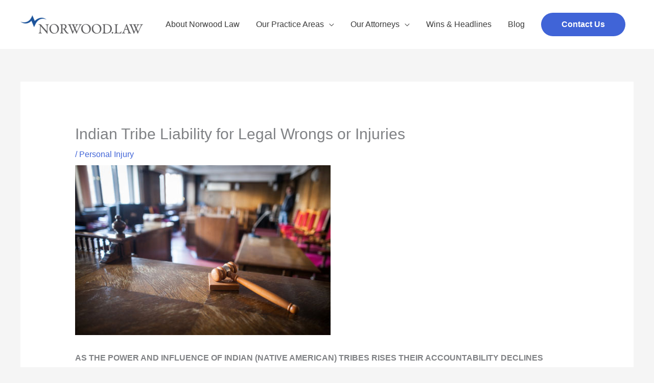

--- FILE ---
content_type: text/html; charset=UTF-8
request_url: https://norwoodlegal.com/indian-tribe-liability-for-legal-wrongs-or-injuries/
body_size: 25178
content:
<!DOCTYPE html>
<html lang="en-US">
<head>
<!-- Google Tag Manager -->
<script>(function(w,d,s,l,i){w[l]=w[l]||[];w[l].push({'gtm.start':
new Date().getTime(),event:'gtm.js'});var f=d.getElementsByTagName(s)[0],
j=d.createElement(s),dl=l!='dataLayer'?'&l='+l:'';j.async=true;j.src=
'https://www.googletagmanager.com/gtm.js?id='+i+dl;f.parentNode.insertBefore(j,f);
})(window,document,'script','dataLayer','GTM-NNSD76P');</script>
<!-- End Google Tag Manager -->
<meta charset="UTF-8">
<meta name="viewport" content="width=device-width, initial-scale=1">
<link rel="profile" href="https://gmpg.org/xfn/11">
	
<script type="application/ld+json">
{
  "@context": "https://schema.org",
  "@type": "LocalBusiness",
  "name": "Norwood Law Firm",
  "image": "https://norwoodlegal.com/wp-content/uploads/2020/06/norwood_logo.png",
  "@id": "",
  "url": "https://norwoodlegal.com/",
  "telephone": "918-582-6464",
  "address": {
    "@type": "PostalAddress",
    "streetAddress": "1717 S. Cheyenne Ave.",
    "addressLocality": "Tulsa",
    "addressRegion": "OK",
    "postalCode": "74119",
    "addressCountry": "US"
  },
  "geo": {
    "@type": "GeoCoordinates",
    "latitude": 36.1371944,
    "longitude": -95.9893305
  },
  "openingHoursSpecification": {
    "@type": "OpeningHoursSpecification",
    "dayOfWeek": [
      "Monday",
      "Tuesday",
      "Wednesday",
      "Thursday",
      "Friday"
    ],
    "opens": "08:00",
    "closes": "17:00"
  },
  "sameAs": [
    "https://www.linkedin.com/company/norwood-law-firm-tulsa/?viewAsMember=true",
    "https://twitter.com/JoeMNorwood",
    "https://www.facebook.com/norwoodlaw/"
  ] 
}
</script>

<title>Indian Tribe Liability for Legal Wrongs or Injuries - Norwood Law Firm</title><link rel="preload" as="style" href="https://fonts.googleapis.com/css?family=Roboto%3A400%2C%2C500&#038;display=swap" /><link rel="stylesheet" href="https://fonts.googleapis.com/css?family=Roboto%3A400%2C%2C500&#038;display=swap" media="print" onload="this.media='all'" /><noscript><link rel="stylesheet" href="https://fonts.googleapis.com/css?family=Roboto%3A400%2C%2C500&#038;display=swap" /></noscript><link rel="stylesheet" href="https://norwoodlegal.com/wp-content/cache/min/1/2f97ba8e6370315ea6c86a9c3515f7a5.css" media="all" data-minify="1" />
	<style>img:is([sizes="auto" i], [sizes^="auto," i]) { contain-intrinsic-size: 3000px 1500px }</style>
	<meta name="description" content="Many Indian tribes have their own court system and government agencies. The governmental agencies that the tribes in Oklahoma have include law enforcement and child welfare.">
<meta name="robots" content="index, follow, max-snippet:-1, max-image-preview:large, max-video-preview:-1">
<link rel="canonical" href="https://norwoodlegal.com/indian-tribe-liability-for-legal-wrongs-or-injuries/">
<meta property="og:url" content="https://norwoodlegal.com/indian-tribe-liability-for-legal-wrongs-or-injuries/">
<meta property="og:site_name" content="Norwood Legal">
<meta property="og:locale" content="en_US">
<meta property="og:type" content="article">
<meta property="article:author" content="https://www.facebook.com/norwoodlaw/">
<meta property="article:publisher" content="https://www.facebook.com/norwoodlaw/">
<meta property="article:section" content="Personal Injury">
<meta property="og:title" content="Indian Tribe Liability for Legal Wrongs or Injuries - Norwood Law Firm">
<meta property="og:description" content="Many Indian tribes have their own court system and government agencies. The governmental agencies that the tribes in Oklahoma have include law enforcement and child welfare.">
<meta property="og:image" content="https://norwoodlegal.com/wp-content/uploads/2020/07/Indiantribes.Tulsa_.Attorney.JoeNorwood.jpg">
<meta property="og:image:secure_url" content="https://norwoodlegal.com/wp-content/uploads/2020/07/Indiantribes.Tulsa_.Attorney.JoeNorwood.jpg">
<meta property="og:image:width" content="500">
<meta property="og:image:height" content="333">
<meta name="twitter:card" content="summary">
<meta name="twitter:title" content="Indian Tribe Liability for Legal Wrongs or Injuries - Norwood Law Firm">
<meta name="twitter:description" content="Many Indian tribes have their own court system and government agencies. The governmental agencies that the tribes in Oklahoma have include law enforcement and child welfare.">
<meta name="twitter:image" content="https://norwoodlegal.com/wp-content/uploads/2020/07/Indiantribes.Tulsa_.Attorney.JoeNorwood.jpg">
<link rel='dns-prefetch' href='//www.google.com' />
<link rel='dns-prefetch' href='//fonts.googleapis.com' />
<link href='https://fonts.gstatic.com' crossorigin rel='preconnect' />
<link rel="alternate" type="application/rss+xml" title="Norwood Legal &raquo; Feed" href="https://norwoodlegal.com/feed/" />
<link rel="alternate" type="application/rss+xml" title="Norwood Legal &raquo; Comments Feed" href="https://norwoodlegal.com/comments/feed/" />

<style id='astra-theme-css-inline-css'>
.ast-no-sidebar .entry-content .alignfull {margin-left: calc( -50vw + 50%);margin-right: calc( -50vw + 50%);max-width: 100vw;width: 100vw;}.ast-no-sidebar .entry-content .alignwide {margin-left: calc(-41vw + 50%);margin-right: calc(-41vw + 50%);max-width: unset;width: unset;}.ast-no-sidebar .entry-content .alignfull .alignfull,.ast-no-sidebar .entry-content .alignfull .alignwide,.ast-no-sidebar .entry-content .alignwide .alignfull,.ast-no-sidebar .entry-content .alignwide .alignwide,.ast-no-sidebar .entry-content .wp-block-column .alignfull,.ast-no-sidebar .entry-content .wp-block-column .alignwide{width: 100%;margin-left: auto;margin-right: auto;}.wp-block-gallery,.blocks-gallery-grid {margin: 0;}.wp-block-separator {max-width: 100px;}.wp-block-separator.is-style-wide,.wp-block-separator.is-style-dots {max-width: none;}.entry-content .has-2-columns .wp-block-column:first-child {padding-right: 10px;}.entry-content .has-2-columns .wp-block-column:last-child {padding-left: 10px;}@media (max-width: 782px) {.entry-content .wp-block-columns .wp-block-column {flex-basis: 100%;}.entry-content .has-2-columns .wp-block-column:first-child {padding-right: 0;}.entry-content .has-2-columns .wp-block-column:last-child {padding-left: 0;}}body .entry-content .wp-block-latest-posts {margin-left: 0;}body .entry-content .wp-block-latest-posts li {list-style: none;}.ast-no-sidebar .ast-container .entry-content .wp-block-latest-posts {margin-left: 0;}.ast-header-break-point .entry-content .alignwide {margin-left: auto;margin-right: auto;}.entry-content .blocks-gallery-item img {margin-bottom: auto;}.wp-block-pullquote {border-top: 4px solid #555d66;border-bottom: 4px solid #555d66;color: #40464d;}:root{--ast-post-nav-space:0;--ast-container-default-xlg-padding:6.67em;--ast-container-default-lg-padding:5.67em;--ast-container-default-slg-padding:4.34em;--ast-container-default-md-padding:3.34em;--ast-container-default-sm-padding:6.67em;--ast-container-default-xs-padding:2.4em;--ast-container-default-xxs-padding:1.4em;--ast-code-block-background:#EEEEEE;--ast-comment-inputs-background:#FAFAFA;--ast-normal-container-width:1200px;--ast-narrow-container-width:750px;--ast-blog-title-font-weight:normal;--ast-blog-meta-weight:inherit;--ast-global-color-primary:var(--ast-global-color-5);--ast-global-color-secondary:var(--ast-global-color-4);--ast-global-color-alternate-background:var(--ast-global-color-7);--ast-global-color-subtle-background:var(--ast-global-color-6);--ast-bg-style-guide:var( --ast-global-color-secondary,--ast-global-color-5 );--ast-shadow-style-guide:0px 0px 4px 0 #00000057;--ast-global-dark-bg-style:#fff;--ast-global-dark-lfs:#fbfbfb;--ast-widget-bg-color:#fafafa;--ast-wc-container-head-bg-color:#fbfbfb;--ast-title-layout-bg:#eeeeee;--ast-search-border-color:#e7e7e7;--ast-lifter-hover-bg:#e6e6e6;--ast-gallery-block-color:#000;--srfm-color-input-label:var(--ast-global-color-2);}html{font-size:100%;}a,.page-title{color:#4064d7;}a:hover,a:focus{color:#3a3a3a;}body,button,input,select,textarea,.ast-button,.ast-custom-button{font-family:Arial,Helvetica,Verdana,sans-serif;font-weight:400;font-size:16px;font-size:1rem;line-height:var(--ast-body-line-height,1.6em);}blockquote{color:#000000;}h1,h2,h3,h4,h5,h6,.entry-content :where(h1,h2,h3,h4,h5,h6),.entry-content :where(h1,h2,h3,h4,h5,h6) a,.site-title,.site-title a{font-family:'Roboto',sans-serif;font-weight:400;}.ast-site-identity .site-title a{color:var(--ast-global-color-2);}.site-title{font-size:35px;font-size:2.1875rem;display:none;}header .custom-logo-link img{max-width:240px;width:240px;}.astra-logo-svg{width:240px;}.site-header .site-description{font-size:15px;font-size:0.9375rem;display:none;}.entry-title{font-size:30px;font-size:1.875rem;}.archive .ast-article-post .ast-article-inner,.blog .ast-article-post .ast-article-inner,.archive .ast-article-post .ast-article-inner:hover,.blog .ast-article-post .ast-article-inner:hover{overflow:hidden;}h1,.entry-content :where(h1),.entry-content :where(h1) a{font-size:50px;font-size:3.125rem;font-weight:500;font-family:'Roboto',sans-serif;line-height:1.4em;}h2,.entry-content :where(h2),.entry-content :where(h2) a{font-size:40px;font-size:2.5rem;font-weight:400;font-family:'Roboto',sans-serif;line-height:1.3em;}h3,.entry-content :where(h3),.entry-content :where(h3) a{font-size:30px;font-size:1.875rem;font-weight:400;font-family:'Roboto',sans-serif;line-height:1.3em;}h4,.entry-content :where(h4),.entry-content :where(h4) a{font-size:24px;font-size:1.5rem;line-height:1.2em;font-family:'Roboto',sans-serif;}h5,.entry-content :where(h5),.entry-content :where(h5) a{font-size:20px;font-size:1.25rem;line-height:1.2em;font-family:'Roboto',sans-serif;}h6,.entry-content :where(h6),.entry-content :where(h6) a{font-size:18px;font-size:1.125rem;line-height:1.25em;font-family:'Roboto',sans-serif;}::selection{background-color:#4064d7;color:#ffffff;}body,h1,h2,h3,h4,h5,h6,.entry-title a,.entry-content :where(h1,h2,h3,h4,h5,h6),.entry-content :where(h1,h2,h3,h4,h5,h6) a{color:#3a3a3a;}.tagcloud a:hover,.tagcloud a:focus,.tagcloud a.current-item{color:#ffffff;border-color:#4064d7;background-color:#4064d7;}input:focus,input[type="text"]:focus,input[type="email"]:focus,input[type="url"]:focus,input[type="password"]:focus,input[type="reset"]:focus,input[type="search"]:focus,textarea:focus{border-color:#4064d7;}input[type="radio"]:checked,input[type=reset],input[type="checkbox"]:checked,input[type="checkbox"]:hover:checked,input[type="checkbox"]:focus:checked,input[type=range]::-webkit-slider-thumb{border-color:#4064d7;background-color:#4064d7;box-shadow:none;}.site-footer a:hover + .post-count,.site-footer a:focus + .post-count{background:#4064d7;border-color:#4064d7;}.single .nav-links .nav-previous,.single .nav-links .nav-next{color:#4064d7;}.entry-meta,.entry-meta *{line-height:1.45;color:#4064d7;}.entry-meta a:not(.ast-button):hover,.entry-meta a:not(.ast-button):hover *,.entry-meta a:not(.ast-button):focus,.entry-meta a:not(.ast-button):focus *,.page-links > .page-link,.page-links .page-link:hover,.post-navigation a:hover{color:#3a3a3a;}#cat option,.secondary .calendar_wrap thead a,.secondary .calendar_wrap thead a:visited{color:#4064d7;}.secondary .calendar_wrap #today,.ast-progress-val span{background:#4064d7;}.secondary a:hover + .post-count,.secondary a:focus + .post-count{background:#4064d7;border-color:#4064d7;}.calendar_wrap #today > a{color:#ffffff;}.page-links .page-link,.single .post-navigation a{color:#4064d7;}.ast-header-break-point .main-header-bar .ast-button-wrap .menu-toggle{border-radius:10px;}.ast-search-menu-icon .search-form button.search-submit{padding:0 4px;}.ast-search-menu-icon form.search-form{padding-right:0;}.ast-header-search .ast-search-menu-icon.ast-dropdown-active .search-form,.ast-header-search .ast-search-menu-icon.ast-dropdown-active .search-field:focus{transition:all 0.2s;}.search-form input.search-field:focus{outline:none;}.widget-title,.widget .wp-block-heading{font-size:22px;font-size:1.375rem;color:#3a3a3a;}.ast-search-menu-icon.slide-search a:focus-visible:focus-visible,.astra-search-icon:focus-visible,#close:focus-visible,a:focus-visible,.ast-menu-toggle:focus-visible,.site .skip-link:focus-visible,.wp-block-loginout input:focus-visible,.wp-block-search.wp-block-search__button-inside .wp-block-search__inside-wrapper,.ast-header-navigation-arrow:focus-visible,.ast-orders-table__row .ast-orders-table__cell:focus-visible,a#ast-apply-coupon:focus-visible,#ast-apply-coupon:focus-visible,#close:focus-visible,.button.search-submit:focus-visible,#search_submit:focus,.normal-search:focus-visible,.ast-header-account-wrap:focus-visible,.astra-cart-drawer-close:focus,.ast-single-variation:focus,.ast-button:focus,.ast-builder-button-wrap:has(.ast-custom-button-link:focus),.ast-builder-button-wrap .ast-custom-button-link:focus{outline-style:dotted;outline-color:inherit;outline-width:thin;}input:focus,input[type="text"]:focus,input[type="email"]:focus,input[type="url"]:focus,input[type="password"]:focus,input[type="reset"]:focus,input[type="search"]:focus,input[type="number"]:focus,textarea:focus,.wp-block-search__input:focus,[data-section="section-header-mobile-trigger"] .ast-button-wrap .ast-mobile-menu-trigger-minimal:focus,.ast-mobile-popup-drawer.active .menu-toggle-close:focus,#ast-scroll-top:focus,#coupon_code:focus,#ast-coupon-code:focus{border-style:dotted;border-color:inherit;border-width:thin;}input{outline:none;}.main-header-menu .menu-link,.ast-header-custom-item a{color:#3a3a3a;}.main-header-menu .menu-item:hover > .menu-link,.main-header-menu .menu-item:hover > .ast-menu-toggle,.main-header-menu .ast-masthead-custom-menu-items a:hover,.main-header-menu .menu-item.focus > .menu-link,.main-header-menu .menu-item.focus > .ast-menu-toggle,.main-header-menu .current-menu-item > .menu-link,.main-header-menu .current-menu-ancestor > .menu-link,.main-header-menu .current-menu-item > .ast-menu-toggle,.main-header-menu .current-menu-ancestor > .ast-menu-toggle{color:#4064d7;}.header-main-layout-3 .ast-main-header-bar-alignment{margin-right:auto;}.header-main-layout-2 .site-header-section-left .ast-site-identity{text-align:left;}.site-logo-img img{ transition:all 0.2s linear;}body .ast-oembed-container *{position:absolute;top:0;width:100%;height:100%;left:0;}body .wp-block-embed-pocket-casts .ast-oembed-container *{position:unset;}.ast-header-break-point .ast-mobile-menu-buttons-minimal.menu-toggle{background:transparent;color:#4064d7;}.ast-header-break-point .ast-mobile-menu-buttons-outline.menu-toggle{background:transparent;border:1px solid #4064d7;color:#4064d7;}.ast-header-break-point .ast-mobile-menu-buttons-fill.menu-toggle{background:#4064d7;color:#ffffff;}.ast-single-post-featured-section + article {margin-top: 2em;}.site-content .ast-single-post-featured-section img {width: 100%;overflow: hidden;object-fit: cover;}.site > .ast-single-related-posts-container {margin-top: 0;}@media (min-width: 922px) {.ast-desktop .ast-container--narrow {max-width: var(--ast-narrow-container-width);margin: 0 auto;}}.footer-adv .footer-adv-overlay{border-top-style:solid;border-top-color:#7a7a7a;}@media( max-width: 420px ) {.single .nav-links .nav-previous,.single .nav-links .nav-next {width: 100%;text-align: center;}}.wp-block-buttons.aligncenter{justify-content:center;}@media (max-width:782px){.entry-content .wp-block-columns .wp-block-column{margin-left:0px;}}.wp-block-image.aligncenter{margin-left:auto;margin-right:auto;}.wp-block-table.aligncenter{margin-left:auto;margin-right:auto;}.wp-block-buttons .wp-block-button.is-style-outline .wp-block-button__link.wp-element-button,.ast-outline-button,.wp-block-uagb-buttons-child .uagb-buttons-repeater.ast-outline-button{border-top-width:2px;border-right-width:2px;border-bottom-width:2px;border-left-width:2px;font-family:Arial,Helvetica,Verdana,sans-serif;font-weight:700;font-size:16px;font-size:1rem;line-height:1em;border-top-left-radius:50px;border-top-right-radius:50px;border-bottom-right-radius:50px;border-bottom-left-radius:50px;}.wp-block-button.is-style-outline .wp-block-button__link:hover,.wp-block-buttons .wp-block-button.is-style-outline .wp-block-button__link:focus,.wp-block-buttons .wp-block-button.is-style-outline > .wp-block-button__link:not(.has-text-color):hover,.wp-block-buttons .wp-block-button.wp-block-button__link.is-style-outline:not(.has-text-color):hover,.ast-outline-button:hover,.ast-outline-button:focus,.wp-block-uagb-buttons-child .uagb-buttons-repeater.ast-outline-button:hover,.wp-block-uagb-buttons-child .uagb-buttons-repeater.ast-outline-button:focus{background-color:#777777;}.wp-block-button .wp-block-button__link.wp-element-button.is-style-outline:not(.has-background),.wp-block-button.is-style-outline>.wp-block-button__link.wp-element-button:not(.has-background),.ast-outline-button{background-color:transparent;}.entry-content[data-ast-blocks-layout] > figure{margin-bottom:1em;}.elementor-widget-container .elementor-loop-container .e-loop-item[data-elementor-type="loop-item"]{width:100%;}@media (max-width:921px){.ast-left-sidebar #content > .ast-container{display:flex;flex-direction:column-reverse;width:100%;}.ast-separate-container .ast-article-post,.ast-separate-container .ast-article-single{padding:1.5em 2.14em;}.ast-author-box img.avatar{margin:20px 0 0 0;}}@media (min-width:922px){.ast-separate-container.ast-right-sidebar #primary,.ast-separate-container.ast-left-sidebar #primary{border:0;}.search-no-results.ast-separate-container #primary{margin-bottom:4em;}}.elementor-widget-button .elementor-button{border-style:solid;text-decoration:none;border-top-width:0;border-right-width:0;border-left-width:0;border-bottom-width:0;}body .elementor-button.elementor-size-sm,body .elementor-button.elementor-size-xs,body .elementor-button.elementor-size-md,body .elementor-button.elementor-size-lg,body .elementor-button.elementor-size-xl,body .elementor-button{border-top-left-radius:50px;border-top-right-radius:50px;border-bottom-right-radius:50px;border-bottom-left-radius:50px;padding-top:15px;padding-right:40px;padding-bottom:15px;padding-left:40px;}.elementor-widget-button .elementor-button{border-color:#4064d7;background-color:#4064d7;}.elementor-widget-button .elementor-button:hover,.elementor-widget-button .elementor-button:focus{color:#ffffff;background-color:#777777;border-color:#777777;}.wp-block-button .wp-block-button__link ,.elementor-widget-button .elementor-button,.elementor-widget-button .elementor-button:visited{color:#ffffff;}.elementor-widget-button .elementor-button{font-family:Arial,Helvetica,Verdana,sans-serif;font-weight:700;font-size:16px;font-size:1rem;line-height:1em;text-transform:none;}body .elementor-button.elementor-size-sm,body .elementor-button.elementor-size-xs,body .elementor-button.elementor-size-md,body .elementor-button.elementor-size-lg,body .elementor-button.elementor-size-xl,body .elementor-button{font-size:16px;font-size:1rem;}.wp-block-button .wp-block-button__link:hover,.wp-block-button .wp-block-button__link:focus{color:#ffffff;background-color:#777777;border-color:#777777;}.elementor-widget-heading h1.elementor-heading-title{line-height:1.4em;}.elementor-widget-heading h2.elementor-heading-title{line-height:1.3em;}.elementor-widget-heading h3.elementor-heading-title{line-height:1.3em;}.elementor-widget-heading h4.elementor-heading-title{line-height:1.2em;}.elementor-widget-heading h5.elementor-heading-title{line-height:1.2em;}.elementor-widget-heading h6.elementor-heading-title{line-height:1.25em;}.wp-block-button .wp-block-button__link{border-top-width:0;border-right-width:0;border-left-width:0;border-bottom-width:0;border-color:#4064d7;background-color:#4064d7;color:#ffffff;font-family:Arial,Helvetica,Verdana,sans-serif;font-weight:700;line-height:1em;text-transform:none;font-size:16px;font-size:1rem;border-top-left-radius:50px;border-top-right-radius:50px;border-bottom-right-radius:50px;border-bottom-left-radius:50px;padding-top:15px;padding-right:40px;padding-bottom:15px;padding-left:40px;}.menu-toggle,button,.ast-button,.ast-custom-button,.button,input#submit,input[type="button"],input[type="submit"],input[type="reset"]{border-style:solid;border-top-width:0;border-right-width:0;border-left-width:0;border-bottom-width:0;color:#ffffff;border-color:#4064d7;background-color:#4064d7;padding-top:15px;padding-right:40px;padding-bottom:15px;padding-left:40px;font-family:Arial,Helvetica,Verdana,sans-serif;font-weight:700;font-size:16px;font-size:1rem;line-height:1em;text-transform:none;border-top-left-radius:50px;border-top-right-radius:50px;border-bottom-right-radius:50px;border-bottom-left-radius:50px;}button:focus,.menu-toggle:hover,button:hover,.ast-button:hover,.ast-custom-button:hover .button:hover,.ast-custom-button:hover ,input[type=reset]:hover,input[type=reset]:focus,input#submit:hover,input#submit:focus,input[type="button"]:hover,input[type="button"]:focus,input[type="submit"]:hover,input[type="submit"]:focus{color:#ffffff;background-color:#777777;border-color:#777777;}@media (max-width:921px){.ast-mobile-header-stack .main-header-bar .ast-search-menu-icon{display:inline-block;}.ast-header-break-point.ast-header-custom-item-outside .ast-mobile-header-stack .main-header-bar .ast-search-icon{margin:0;}.ast-comment-avatar-wrap img{max-width:2.5em;}.ast-comment-meta{padding:0 1.8888em 1.3333em;}.ast-separate-container .ast-comment-list li.depth-1{padding:1.5em 2.14em;}.ast-separate-container .comment-respond{padding:2em 2.14em;}}@media (min-width:544px){.ast-container{max-width:100%;}}@media (max-width:544px){.ast-separate-container .ast-article-post,.ast-separate-container .ast-article-single,.ast-separate-container .comments-title,.ast-separate-container .ast-archive-description{padding:1.5em 1em;}.ast-separate-container #content .ast-container{padding-left:0.54em;padding-right:0.54em;}.ast-separate-container .ast-comment-list .bypostauthor{padding:.5em;}.ast-search-menu-icon.ast-dropdown-active .search-field{width:170px;}.site-branding img,.site-header .site-logo-img .custom-logo-link img{max-width:100%;}} #ast-mobile-header .ast-site-header-cart-li a{pointer-events:none;}.ast-no-sidebar.ast-separate-container .entry-content .alignfull {margin-left: -6.67em;margin-right: -6.67em;width: auto;}@media (max-width: 1200px) {.ast-no-sidebar.ast-separate-container .entry-content .alignfull {margin-left: -2.4em;margin-right: -2.4em;}}@media (max-width: 768px) {.ast-no-sidebar.ast-separate-container .entry-content .alignfull {margin-left: -2.14em;margin-right: -2.14em;}}@media (max-width: 544px) {.ast-no-sidebar.ast-separate-container .entry-content .alignfull {margin-left: -1em;margin-right: -1em;}}.ast-no-sidebar.ast-separate-container .entry-content .alignwide {margin-left: -20px;margin-right: -20px;}.ast-no-sidebar.ast-separate-container .entry-content .wp-block-column .alignfull,.ast-no-sidebar.ast-separate-container .entry-content .wp-block-column .alignwide {margin-left: auto;margin-right: auto;width: 100%;}@media (max-width:921px){.site-title{display:none;}.site-header .site-description{display:none;}h1,.entry-content :where(h1),.entry-content :where(h1) a{font-size:30px;}h2,.entry-content :where(h2),.entry-content :where(h2) a{font-size:25px;}h3,.entry-content :where(h3),.entry-content :where(h3) a{font-size:20px;}}@media (max-width:544px){.site-title{display:none;}.site-header .site-description{display:none;}h1,.entry-content :where(h1),.entry-content :where(h1) a{font-size:30px;}h2,.entry-content :where(h2),.entry-content :where(h2) a{font-size:25px;}h3,.entry-content :where(h3),.entry-content :where(h3) a{font-size:20px;}header .custom-logo-link img,.ast-header-break-point .site-branding img,.ast-header-break-point .custom-logo-link img{max-width:200px;width:200px;}.astra-logo-svg{width:200px;}.ast-header-break-point .site-logo-img .custom-mobile-logo-link img{max-width:200px;}}@media (max-width:921px){html{font-size:91.2%;}}@media (max-width:544px){html{font-size:91.2%;}}@media (min-width:922px){.ast-container{max-width:1240px;}}@font-face {font-family: "Astra";src: url(https://norwoodlegal.com/wp-content/themes/astra/assets/fonts/astra.woff) format("woff"),url(https://norwoodlegal.com/wp-content/themes/astra/assets/fonts/astra.ttf) format("truetype"),url(https://norwoodlegal.com/wp-content/themes/astra/assets/fonts/astra.svg#astra) format("svg");font-weight: normal;font-style: normal;font-display: fallback;}@media (max-width:1199px) {.main-header-bar .main-header-bar-navigation{display:none;}}.ast-desktop .main-header-menu.submenu-with-border .sub-menu,.ast-desktop .main-header-menu.submenu-with-border .astra-full-megamenu-wrapper{border-color:#eaeaea;}.ast-desktop .main-header-menu.submenu-with-border .sub-menu{border-top-width:1px;border-right-width:1px;border-left-width:1px;border-bottom-width:1px;border-style:solid;}.ast-desktop .main-header-menu.submenu-with-border .sub-menu .sub-menu{top:-1px;}.ast-desktop .main-header-menu.submenu-with-border .sub-menu .menu-link,.ast-desktop .main-header-menu.submenu-with-border .children .menu-link{border-bottom-width:1px;border-style:solid;border-color:#eaeaea;}@media (min-width:922px){.main-header-menu .sub-menu .menu-item.ast-left-align-sub-menu:hover > .sub-menu,.main-header-menu .sub-menu .menu-item.ast-left-align-sub-menu.focus > .sub-menu{margin-left:-2px;}}.ast-small-footer{border-top-style:solid;border-top-width:1px;border-top-color:#545454;}.ast-small-footer-wrap{text-align:center;}.site .comments-area{padding-bottom:3em;}.ast-header-break-point .main-navigation ul .button-custom-menu-item .menu-link {padding: 0 20px;display: inline-block;width: 100%;border-bottom-width: 1px;border-style: solid;border-color: #eaeaea;}.button-custom-menu-item .ast-custom-button-link .ast-custom-button {font-size: inherit;font-family: inherit;font-weight: inherit;}.button-custom-menu-item .ast-custom-button-link .ast-custom-button:hover {transition: all 0.1s ease-in-out;}.ast-header-break-point.ast-header-custom-item-inside .main-header-bar .main-header-bar-navigation .ast-search-icon {display: none;}.ast-header-break-point.ast-header-custom-item-inside .main-header-bar .ast-search-menu-icon .search-form {padding: 0;display: block;overflow: hidden;}.ast-header-break-point .ast-header-custom-item .widget:last-child {margin-bottom: 1em;}.ast-header-custom-item .widget {margin: 0.5em;display: inline-block;vertical-align: middle;}.ast-header-custom-item .widget p {margin-bottom: 0;}.ast-header-custom-item .widget li {width: auto;}.ast-header-custom-item-inside .button-custom-menu-item .menu-link {display: none;}.ast-header-custom-item-inside.ast-header-break-point .button-custom-menu-item .ast-custom-button-link {display: none;}.ast-header-custom-item-inside.ast-header-break-point .button-custom-menu-item .menu-link {display: block;}.ast-header-break-point.ast-header-custom-item-outside .main-header-bar .ast-search-icon {margin-right: 1em;}.ast-header-break-point.ast-header-custom-item-inside .main-header-bar .ast-search-menu-icon .search-field,.ast-header-break-point.ast-header-custom-item-inside .main-header-bar .ast-search-menu-icon.ast-inline-search .search-field {width: 100%;padding-right: 5.5em;}.ast-header-break-point.ast-header-custom-item-inside .main-header-bar .ast-search-menu-icon .search-submit {display: block;position: absolute;height: 100%;top: 0;right: 0;padding: 0 1em;border-radius: 0;}.ast-header-break-point .ast-header-custom-item .ast-masthead-custom-menu-items {padding-left: 20px;padding-right: 20px;margin-bottom: 1em;margin-top: 1em;}.ast-header-custom-item-inside.ast-header-break-point .button-custom-menu-item {padding-left: 0;padding-right: 0;margin-top: 0;margin-bottom: 0;}.astra-icon-down_arrow::after {content: "\e900";font-family: Astra;}.astra-icon-close::after {content: "\e5cd";font-family: Astra;}.astra-icon-drag_handle::after {content: "\e25d";font-family: Astra;}.astra-icon-format_align_justify::after {content: "\e235";font-family: Astra;}.astra-icon-menu::after {content: "\e5d2";font-family: Astra;}.astra-icon-reorder::after {content: "\e8fe";font-family: Astra;}.astra-icon-search::after {content: "\e8b6";font-family: Astra;}.astra-icon-zoom_in::after {content: "\e56b";font-family: Astra;}.astra-icon-check-circle::after {content: "\e901";font-family: Astra;}.astra-icon-shopping-cart::after {content: "\f07a";font-family: Astra;}.astra-icon-shopping-bag::after {content: "\f290";font-family: Astra;}.astra-icon-shopping-basket::after {content: "\f291";font-family: Astra;}.astra-icon-circle-o::after {content: "\e903";font-family: Astra;}.astra-icon-certificate::after {content: "\e902";font-family: Astra;}blockquote {padding: 1.2em;}:root .has-ast-global-color-0-color{color:var(--ast-global-color-0);}:root .has-ast-global-color-0-background-color{background-color:var(--ast-global-color-0);}:root .wp-block-button .has-ast-global-color-0-color{color:var(--ast-global-color-0);}:root .wp-block-button .has-ast-global-color-0-background-color{background-color:var(--ast-global-color-0);}:root .has-ast-global-color-1-color{color:var(--ast-global-color-1);}:root .has-ast-global-color-1-background-color{background-color:var(--ast-global-color-1);}:root .wp-block-button .has-ast-global-color-1-color{color:var(--ast-global-color-1);}:root .wp-block-button .has-ast-global-color-1-background-color{background-color:var(--ast-global-color-1);}:root .has-ast-global-color-2-color{color:var(--ast-global-color-2);}:root .has-ast-global-color-2-background-color{background-color:var(--ast-global-color-2);}:root .wp-block-button .has-ast-global-color-2-color{color:var(--ast-global-color-2);}:root .wp-block-button .has-ast-global-color-2-background-color{background-color:var(--ast-global-color-2);}:root .has-ast-global-color-3-color{color:var(--ast-global-color-3);}:root .has-ast-global-color-3-background-color{background-color:var(--ast-global-color-3);}:root .wp-block-button .has-ast-global-color-3-color{color:var(--ast-global-color-3);}:root .wp-block-button .has-ast-global-color-3-background-color{background-color:var(--ast-global-color-3);}:root .has-ast-global-color-4-color{color:var(--ast-global-color-4);}:root .has-ast-global-color-4-background-color{background-color:var(--ast-global-color-4);}:root .wp-block-button .has-ast-global-color-4-color{color:var(--ast-global-color-4);}:root .wp-block-button .has-ast-global-color-4-background-color{background-color:var(--ast-global-color-4);}:root .has-ast-global-color-5-color{color:var(--ast-global-color-5);}:root .has-ast-global-color-5-background-color{background-color:var(--ast-global-color-5);}:root .wp-block-button .has-ast-global-color-5-color{color:var(--ast-global-color-5);}:root .wp-block-button .has-ast-global-color-5-background-color{background-color:var(--ast-global-color-5);}:root .has-ast-global-color-6-color{color:var(--ast-global-color-6);}:root .has-ast-global-color-6-background-color{background-color:var(--ast-global-color-6);}:root .wp-block-button .has-ast-global-color-6-color{color:var(--ast-global-color-6);}:root .wp-block-button .has-ast-global-color-6-background-color{background-color:var(--ast-global-color-6);}:root .has-ast-global-color-7-color{color:var(--ast-global-color-7);}:root .has-ast-global-color-7-background-color{background-color:var(--ast-global-color-7);}:root .wp-block-button .has-ast-global-color-7-color{color:var(--ast-global-color-7);}:root .wp-block-button .has-ast-global-color-7-background-color{background-color:var(--ast-global-color-7);}:root .has-ast-global-color-8-color{color:var(--ast-global-color-8);}:root .has-ast-global-color-8-background-color{background-color:var(--ast-global-color-8);}:root .wp-block-button .has-ast-global-color-8-color{color:var(--ast-global-color-8);}:root .wp-block-button .has-ast-global-color-8-background-color{background-color:var(--ast-global-color-8);}:root{--ast-global-color-0:#0170B9;--ast-global-color-1:#3a3a3a;--ast-global-color-2:#3a3a3a;--ast-global-color-3:#4B4F58;--ast-global-color-4:#F5F5F5;--ast-global-color-5:#FFFFFF;--ast-global-color-6:#E5E5E5;--ast-global-color-7:#424242;--ast-global-color-8:#000000;}:root {--ast-border-color : #dddddd;}.ast-single-entry-banner {-js-display: flex;display: flex;flex-direction: column;justify-content: center;text-align: center;position: relative;background: var(--ast-title-layout-bg);}.ast-single-entry-banner[data-banner-layout="layout-1"] {max-width: 1200px;background: inherit;padding: 20px 0;}.ast-single-entry-banner[data-banner-width-type="custom"] {margin: 0 auto;width: 100%;}.ast-single-entry-banner + .site-content .entry-header {margin-bottom: 0;}.site .ast-author-avatar {--ast-author-avatar-size: ;}a.ast-underline-text {text-decoration: underline;}.ast-container > .ast-terms-link {position: relative;display: block;}a.ast-button.ast-badge-tax {padding: 4px 8px;border-radius: 3px;font-size: inherit;}header.entry-header{text-align:left;}header.entry-header .entry-title{font-size:30px;font-size:1.875rem;}header.entry-header > *:not(:last-child){margin-bottom:10px;}@media (max-width:921px){header.entry-header{text-align:left;}}@media (max-width:544px){header.entry-header{text-align:left;}}.ast-archive-entry-banner {-js-display: flex;display: flex;flex-direction: column;justify-content: center;text-align: center;position: relative;background: var(--ast-title-layout-bg);}.ast-archive-entry-banner[data-banner-width-type="custom"] {margin: 0 auto;width: 100%;}.ast-archive-entry-banner[data-banner-layout="layout-1"] {background: inherit;padding: 20px 0;text-align: left;}body.archive .ast-archive-description{max-width:1200px;width:100%;text-align:left;padding-top:3em;padding-right:3em;padding-bottom:3em;padding-left:3em;}body.archive .ast-archive-description .ast-archive-title,body.archive .ast-archive-description .ast-archive-title *{font-size:40px;font-size:2.5rem;}body.archive .ast-archive-description > *:not(:last-child){margin-bottom:10px;}@media (max-width:921px){body.archive .ast-archive-description{text-align:left;}}@media (max-width:544px){body.archive .ast-archive-description{text-align:left;}}.ast-breadcrumbs .trail-browse,.ast-breadcrumbs .trail-items,.ast-breadcrumbs .trail-items li{display:inline-block;margin:0;padding:0;border:none;background:inherit;text-indent:0;text-decoration:none;}.ast-breadcrumbs .trail-browse{font-size:inherit;font-style:inherit;font-weight:inherit;color:inherit;}.ast-breadcrumbs .trail-items{list-style:none;}.trail-items li::after{padding:0 0.3em;content:"\00bb";}.trail-items li:last-of-type::after{display:none;}h1,h2,h3,h4,h5,h6,.entry-content :where(h1,h2,h3,h4,h5,h6){color:#000000;}.elementor-posts-container [CLASS*="ast-width-"]{width:100%;}.elementor-template-full-width .ast-container{display:block;}.elementor-screen-only,.screen-reader-text,.screen-reader-text span,.ui-helper-hidden-accessible{top:0 !important;}@media (max-width:544px){.elementor-element .elementor-wc-products .woocommerce[class*="columns-"] ul.products li.product{width:auto;margin:0;}.elementor-element .woocommerce .woocommerce-result-count{float:none;}}.ast-header-break-point .main-header-bar{border-bottom-width:0px;}@media (min-width:922px){.main-header-bar{border-bottom-width:0px;}}.ast-flex{-webkit-align-content:center;-ms-flex-line-pack:center;align-content:center;-webkit-box-align:center;-webkit-align-items:center;-moz-box-align:center;-ms-flex-align:center;align-items:center;}.main-header-bar{padding:1em 0;}.ast-site-identity{padding:0;}.header-main-layout-1 .ast-flex.main-header-container, .header-main-layout-3 .ast-flex.main-header-container{-webkit-align-content:center;-ms-flex-line-pack:center;align-content:center;-webkit-box-align:center;-webkit-align-items:center;-moz-box-align:center;-ms-flex-align:center;align-items:center;}.header-main-layout-1 .ast-flex.main-header-container, .header-main-layout-3 .ast-flex.main-header-container{-webkit-align-content:center;-ms-flex-line-pack:center;align-content:center;-webkit-box-align:center;-webkit-align-items:center;-moz-box-align:center;-ms-flex-align:center;align-items:center;}.main-header-menu .sub-menu .menu-item.menu-item-has-children > .menu-link:after{position:absolute;right:1em;top:50%;transform:translate(0,-50%) rotate(270deg);}.ast-header-break-point .main-header-bar .main-header-bar-navigation .page_item_has_children > .ast-menu-toggle::before, .ast-header-break-point .main-header-bar .main-header-bar-navigation .menu-item-has-children > .ast-menu-toggle::before, .ast-mobile-popup-drawer .main-header-bar-navigation .menu-item-has-children>.ast-menu-toggle::before, .ast-header-break-point .ast-mobile-header-wrap .main-header-bar-navigation .menu-item-has-children > .ast-menu-toggle::before{font-weight:bold;content:"\e900";font-family:Astra;text-decoration:inherit;display:inline-block;}.ast-header-break-point .main-navigation ul.sub-menu .menu-item .menu-link:before{content:"\e900";font-family:Astra;font-size:.65em;text-decoration:inherit;display:inline-block;transform:translate(0, -2px) rotateZ(270deg);margin-right:5px;}.widget_search .search-form:after{font-family:Astra;font-size:1.2em;font-weight:normal;content:"\e8b6";position:absolute;top:50%;right:15px;transform:translate(0, -50%);}.astra-search-icon::before{content:"\e8b6";font-family:Astra;font-style:normal;font-weight:normal;text-decoration:inherit;text-align:center;-webkit-font-smoothing:antialiased;-moz-osx-font-smoothing:grayscale;z-index:3;}.main-header-bar .main-header-bar-navigation .page_item_has_children > a:after, .main-header-bar .main-header-bar-navigation .menu-item-has-children > a:after, .menu-item-has-children .ast-header-navigation-arrow:after{content:"\e900";display:inline-block;font-family:Astra;font-size:.6rem;font-weight:bold;text-rendering:auto;-webkit-font-smoothing:antialiased;-moz-osx-font-smoothing:grayscale;margin-left:10px;line-height:normal;}.menu-item-has-children .sub-menu .ast-header-navigation-arrow:after{margin-left:0;}.ast-mobile-popup-drawer .main-header-bar-navigation .ast-submenu-expanded>.ast-menu-toggle::before{transform:rotateX(180deg);}.ast-header-break-point .main-header-bar-navigation .menu-item-has-children > .menu-link:after{display:none;}@media (min-width:922px){.ast-builder-menu .main-navigation > ul > li:last-child a{margin-right:0;}}.ast-separate-container .ast-article-inner{background-color:transparent;background-image:none;}.ast-separate-container .ast-article-post{background-color:#ffffff;}.ast-separate-container .ast-article-single:not(.ast-related-post), .ast-separate-container .error-404, .ast-separate-container .no-results, .single.ast-separate-container  .ast-author-meta, .ast-separate-container .related-posts-title-wrapper, .ast-separate-container .comments-count-wrapper, .ast-box-layout.ast-plain-container .site-content, .ast-padded-layout.ast-plain-container .site-content, .ast-separate-container .ast-archive-description, .ast-separate-container .comments-area .comment-respond, .ast-separate-container .comments-area .ast-comment-list li, .ast-separate-container .comments-area .comments-title{background-color:#ffffff;}.ast-separate-container.ast-two-container #secondary .widget{background-color:#ffffff;}:root{--e-global-color-astglobalcolor0:#0170B9;--e-global-color-astglobalcolor1:#3a3a3a;--e-global-color-astglobalcolor2:#3a3a3a;--e-global-color-astglobalcolor3:#4B4F58;--e-global-color-astglobalcolor4:#F5F5F5;--e-global-color-astglobalcolor5:#FFFFFF;--e-global-color-astglobalcolor6:#E5E5E5;--e-global-color-astglobalcolor7:#424242;--e-global-color-astglobalcolor8:#000000;}
</style>


<style id='wp-emoji-styles-inline-css'>

	img.wp-smiley, img.emoji {
		display: inline !important;
		border: none !important;
		box-shadow: none !important;
		height: 1em !important;
		width: 1em !important;
		margin: 0 0.07em !important;
		vertical-align: -0.1em !important;
		background: none !important;
		padding: 0 !important;
	}
</style>

<style id='wpseopress-local-business-style-inline-css'>
span.wp-block-wpseopress-local-business-field{margin-right:8px}

</style>
<style id='wpseopress-table-of-contents-style-inline-css'>
.wp-block-wpseopress-table-of-contents li.active>a{font-weight:bold}

</style>
<style id='global-styles-inline-css'>
:root{--wp--preset--aspect-ratio--square: 1;--wp--preset--aspect-ratio--4-3: 4/3;--wp--preset--aspect-ratio--3-4: 3/4;--wp--preset--aspect-ratio--3-2: 3/2;--wp--preset--aspect-ratio--2-3: 2/3;--wp--preset--aspect-ratio--16-9: 16/9;--wp--preset--aspect-ratio--9-16: 9/16;--wp--preset--color--black: #000000;--wp--preset--color--cyan-bluish-gray: #abb8c3;--wp--preset--color--white: #ffffff;--wp--preset--color--pale-pink: #f78da7;--wp--preset--color--vivid-red: #cf2e2e;--wp--preset--color--luminous-vivid-orange: #ff6900;--wp--preset--color--luminous-vivid-amber: #fcb900;--wp--preset--color--light-green-cyan: #7bdcb5;--wp--preset--color--vivid-green-cyan: #00d084;--wp--preset--color--pale-cyan-blue: #8ed1fc;--wp--preset--color--vivid-cyan-blue: #0693e3;--wp--preset--color--vivid-purple: #9b51e0;--wp--preset--color--ast-global-color-0: var(--ast-global-color-0);--wp--preset--color--ast-global-color-1: var(--ast-global-color-1);--wp--preset--color--ast-global-color-2: var(--ast-global-color-2);--wp--preset--color--ast-global-color-3: var(--ast-global-color-3);--wp--preset--color--ast-global-color-4: var(--ast-global-color-4);--wp--preset--color--ast-global-color-5: var(--ast-global-color-5);--wp--preset--color--ast-global-color-6: var(--ast-global-color-6);--wp--preset--color--ast-global-color-7: var(--ast-global-color-7);--wp--preset--color--ast-global-color-8: var(--ast-global-color-8);--wp--preset--gradient--vivid-cyan-blue-to-vivid-purple: linear-gradient(135deg,rgba(6,147,227,1) 0%,rgb(155,81,224) 100%);--wp--preset--gradient--light-green-cyan-to-vivid-green-cyan: linear-gradient(135deg,rgb(122,220,180) 0%,rgb(0,208,130) 100%);--wp--preset--gradient--luminous-vivid-amber-to-luminous-vivid-orange: linear-gradient(135deg,rgba(252,185,0,1) 0%,rgba(255,105,0,1) 100%);--wp--preset--gradient--luminous-vivid-orange-to-vivid-red: linear-gradient(135deg,rgba(255,105,0,1) 0%,rgb(207,46,46) 100%);--wp--preset--gradient--very-light-gray-to-cyan-bluish-gray: linear-gradient(135deg,rgb(238,238,238) 0%,rgb(169,184,195) 100%);--wp--preset--gradient--cool-to-warm-spectrum: linear-gradient(135deg,rgb(74,234,220) 0%,rgb(151,120,209) 20%,rgb(207,42,186) 40%,rgb(238,44,130) 60%,rgb(251,105,98) 80%,rgb(254,248,76) 100%);--wp--preset--gradient--blush-light-purple: linear-gradient(135deg,rgb(255,206,236) 0%,rgb(152,150,240) 100%);--wp--preset--gradient--blush-bordeaux: linear-gradient(135deg,rgb(254,205,165) 0%,rgb(254,45,45) 50%,rgb(107,0,62) 100%);--wp--preset--gradient--luminous-dusk: linear-gradient(135deg,rgb(255,203,112) 0%,rgb(199,81,192) 50%,rgb(65,88,208) 100%);--wp--preset--gradient--pale-ocean: linear-gradient(135deg,rgb(255,245,203) 0%,rgb(182,227,212) 50%,rgb(51,167,181) 100%);--wp--preset--gradient--electric-grass: linear-gradient(135deg,rgb(202,248,128) 0%,rgb(113,206,126) 100%);--wp--preset--gradient--midnight: linear-gradient(135deg,rgb(2,3,129) 0%,rgb(40,116,252) 100%);--wp--preset--font-size--small: 13px;--wp--preset--font-size--medium: 20px;--wp--preset--font-size--large: 36px;--wp--preset--font-size--x-large: 42px;--wp--preset--spacing--20: 0.44rem;--wp--preset--spacing--30: 0.67rem;--wp--preset--spacing--40: 1rem;--wp--preset--spacing--50: 1.5rem;--wp--preset--spacing--60: 2.25rem;--wp--preset--spacing--70: 3.38rem;--wp--preset--spacing--80: 5.06rem;--wp--preset--shadow--natural: 6px 6px 9px rgba(0, 0, 0, 0.2);--wp--preset--shadow--deep: 12px 12px 50px rgba(0, 0, 0, 0.4);--wp--preset--shadow--sharp: 6px 6px 0px rgba(0, 0, 0, 0.2);--wp--preset--shadow--outlined: 6px 6px 0px -3px rgba(255, 255, 255, 1), 6px 6px rgba(0, 0, 0, 1);--wp--preset--shadow--crisp: 6px 6px 0px rgba(0, 0, 0, 1);}:root { --wp--style--global--content-size: var(--wp--custom--ast-content-width-size);--wp--style--global--wide-size: var(--wp--custom--ast-wide-width-size); }:where(body) { margin: 0; }.wp-site-blocks > .alignleft { float: left; margin-right: 2em; }.wp-site-blocks > .alignright { float: right; margin-left: 2em; }.wp-site-blocks > .aligncenter { justify-content: center; margin-left: auto; margin-right: auto; }:where(.wp-site-blocks) > * { margin-block-start: 24px; margin-block-end: 0; }:where(.wp-site-blocks) > :first-child { margin-block-start: 0; }:where(.wp-site-blocks) > :last-child { margin-block-end: 0; }:root { --wp--style--block-gap: 24px; }:root :where(.is-layout-flow) > :first-child{margin-block-start: 0;}:root :where(.is-layout-flow) > :last-child{margin-block-end: 0;}:root :where(.is-layout-flow) > *{margin-block-start: 24px;margin-block-end: 0;}:root :where(.is-layout-constrained) > :first-child{margin-block-start: 0;}:root :where(.is-layout-constrained) > :last-child{margin-block-end: 0;}:root :where(.is-layout-constrained) > *{margin-block-start: 24px;margin-block-end: 0;}:root :where(.is-layout-flex){gap: 24px;}:root :where(.is-layout-grid){gap: 24px;}.is-layout-flow > .alignleft{float: left;margin-inline-start: 0;margin-inline-end: 2em;}.is-layout-flow > .alignright{float: right;margin-inline-start: 2em;margin-inline-end: 0;}.is-layout-flow > .aligncenter{margin-left: auto !important;margin-right: auto !important;}.is-layout-constrained > .alignleft{float: left;margin-inline-start: 0;margin-inline-end: 2em;}.is-layout-constrained > .alignright{float: right;margin-inline-start: 2em;margin-inline-end: 0;}.is-layout-constrained > .aligncenter{margin-left: auto !important;margin-right: auto !important;}.is-layout-constrained > :where(:not(.alignleft):not(.alignright):not(.alignfull)){max-width: var(--wp--style--global--content-size);margin-left: auto !important;margin-right: auto !important;}.is-layout-constrained > .alignwide{max-width: var(--wp--style--global--wide-size);}body .is-layout-flex{display: flex;}.is-layout-flex{flex-wrap: wrap;align-items: center;}.is-layout-flex > :is(*, div){margin: 0;}body .is-layout-grid{display: grid;}.is-layout-grid > :is(*, div){margin: 0;}body{padding-top: 0px;padding-right: 0px;padding-bottom: 0px;padding-left: 0px;}a:where(:not(.wp-element-button)){text-decoration: none;}:root :where(.wp-element-button, .wp-block-button__link){background-color: #32373c;border-width: 0;color: #fff;font-family: inherit;font-size: inherit;line-height: inherit;padding: calc(0.667em + 2px) calc(1.333em + 2px);text-decoration: none;}.has-black-color{color: var(--wp--preset--color--black) !important;}.has-cyan-bluish-gray-color{color: var(--wp--preset--color--cyan-bluish-gray) !important;}.has-white-color{color: var(--wp--preset--color--white) !important;}.has-pale-pink-color{color: var(--wp--preset--color--pale-pink) !important;}.has-vivid-red-color{color: var(--wp--preset--color--vivid-red) !important;}.has-luminous-vivid-orange-color{color: var(--wp--preset--color--luminous-vivid-orange) !important;}.has-luminous-vivid-amber-color{color: var(--wp--preset--color--luminous-vivid-amber) !important;}.has-light-green-cyan-color{color: var(--wp--preset--color--light-green-cyan) !important;}.has-vivid-green-cyan-color{color: var(--wp--preset--color--vivid-green-cyan) !important;}.has-pale-cyan-blue-color{color: var(--wp--preset--color--pale-cyan-blue) !important;}.has-vivid-cyan-blue-color{color: var(--wp--preset--color--vivid-cyan-blue) !important;}.has-vivid-purple-color{color: var(--wp--preset--color--vivid-purple) !important;}.has-ast-global-color-0-color{color: var(--wp--preset--color--ast-global-color-0) !important;}.has-ast-global-color-1-color{color: var(--wp--preset--color--ast-global-color-1) !important;}.has-ast-global-color-2-color{color: var(--wp--preset--color--ast-global-color-2) !important;}.has-ast-global-color-3-color{color: var(--wp--preset--color--ast-global-color-3) !important;}.has-ast-global-color-4-color{color: var(--wp--preset--color--ast-global-color-4) !important;}.has-ast-global-color-5-color{color: var(--wp--preset--color--ast-global-color-5) !important;}.has-ast-global-color-6-color{color: var(--wp--preset--color--ast-global-color-6) !important;}.has-ast-global-color-7-color{color: var(--wp--preset--color--ast-global-color-7) !important;}.has-ast-global-color-8-color{color: var(--wp--preset--color--ast-global-color-8) !important;}.has-black-background-color{background-color: var(--wp--preset--color--black) !important;}.has-cyan-bluish-gray-background-color{background-color: var(--wp--preset--color--cyan-bluish-gray) !important;}.has-white-background-color{background-color: var(--wp--preset--color--white) !important;}.has-pale-pink-background-color{background-color: var(--wp--preset--color--pale-pink) !important;}.has-vivid-red-background-color{background-color: var(--wp--preset--color--vivid-red) !important;}.has-luminous-vivid-orange-background-color{background-color: var(--wp--preset--color--luminous-vivid-orange) !important;}.has-luminous-vivid-amber-background-color{background-color: var(--wp--preset--color--luminous-vivid-amber) !important;}.has-light-green-cyan-background-color{background-color: var(--wp--preset--color--light-green-cyan) !important;}.has-vivid-green-cyan-background-color{background-color: var(--wp--preset--color--vivid-green-cyan) !important;}.has-pale-cyan-blue-background-color{background-color: var(--wp--preset--color--pale-cyan-blue) !important;}.has-vivid-cyan-blue-background-color{background-color: var(--wp--preset--color--vivid-cyan-blue) !important;}.has-vivid-purple-background-color{background-color: var(--wp--preset--color--vivid-purple) !important;}.has-ast-global-color-0-background-color{background-color: var(--wp--preset--color--ast-global-color-0) !important;}.has-ast-global-color-1-background-color{background-color: var(--wp--preset--color--ast-global-color-1) !important;}.has-ast-global-color-2-background-color{background-color: var(--wp--preset--color--ast-global-color-2) !important;}.has-ast-global-color-3-background-color{background-color: var(--wp--preset--color--ast-global-color-3) !important;}.has-ast-global-color-4-background-color{background-color: var(--wp--preset--color--ast-global-color-4) !important;}.has-ast-global-color-5-background-color{background-color: var(--wp--preset--color--ast-global-color-5) !important;}.has-ast-global-color-6-background-color{background-color: var(--wp--preset--color--ast-global-color-6) !important;}.has-ast-global-color-7-background-color{background-color: var(--wp--preset--color--ast-global-color-7) !important;}.has-ast-global-color-8-background-color{background-color: var(--wp--preset--color--ast-global-color-8) !important;}.has-black-border-color{border-color: var(--wp--preset--color--black) !important;}.has-cyan-bluish-gray-border-color{border-color: var(--wp--preset--color--cyan-bluish-gray) !important;}.has-white-border-color{border-color: var(--wp--preset--color--white) !important;}.has-pale-pink-border-color{border-color: var(--wp--preset--color--pale-pink) !important;}.has-vivid-red-border-color{border-color: var(--wp--preset--color--vivid-red) !important;}.has-luminous-vivid-orange-border-color{border-color: var(--wp--preset--color--luminous-vivid-orange) !important;}.has-luminous-vivid-amber-border-color{border-color: var(--wp--preset--color--luminous-vivid-amber) !important;}.has-light-green-cyan-border-color{border-color: var(--wp--preset--color--light-green-cyan) !important;}.has-vivid-green-cyan-border-color{border-color: var(--wp--preset--color--vivid-green-cyan) !important;}.has-pale-cyan-blue-border-color{border-color: var(--wp--preset--color--pale-cyan-blue) !important;}.has-vivid-cyan-blue-border-color{border-color: var(--wp--preset--color--vivid-cyan-blue) !important;}.has-vivid-purple-border-color{border-color: var(--wp--preset--color--vivid-purple) !important;}.has-ast-global-color-0-border-color{border-color: var(--wp--preset--color--ast-global-color-0) !important;}.has-ast-global-color-1-border-color{border-color: var(--wp--preset--color--ast-global-color-1) !important;}.has-ast-global-color-2-border-color{border-color: var(--wp--preset--color--ast-global-color-2) !important;}.has-ast-global-color-3-border-color{border-color: var(--wp--preset--color--ast-global-color-3) !important;}.has-ast-global-color-4-border-color{border-color: var(--wp--preset--color--ast-global-color-4) !important;}.has-ast-global-color-5-border-color{border-color: var(--wp--preset--color--ast-global-color-5) !important;}.has-ast-global-color-6-border-color{border-color: var(--wp--preset--color--ast-global-color-6) !important;}.has-ast-global-color-7-border-color{border-color: var(--wp--preset--color--ast-global-color-7) !important;}.has-ast-global-color-8-border-color{border-color: var(--wp--preset--color--ast-global-color-8) !important;}.has-vivid-cyan-blue-to-vivid-purple-gradient-background{background: var(--wp--preset--gradient--vivid-cyan-blue-to-vivid-purple) !important;}.has-light-green-cyan-to-vivid-green-cyan-gradient-background{background: var(--wp--preset--gradient--light-green-cyan-to-vivid-green-cyan) !important;}.has-luminous-vivid-amber-to-luminous-vivid-orange-gradient-background{background: var(--wp--preset--gradient--luminous-vivid-amber-to-luminous-vivid-orange) !important;}.has-luminous-vivid-orange-to-vivid-red-gradient-background{background: var(--wp--preset--gradient--luminous-vivid-orange-to-vivid-red) !important;}.has-very-light-gray-to-cyan-bluish-gray-gradient-background{background: var(--wp--preset--gradient--very-light-gray-to-cyan-bluish-gray) !important;}.has-cool-to-warm-spectrum-gradient-background{background: var(--wp--preset--gradient--cool-to-warm-spectrum) !important;}.has-blush-light-purple-gradient-background{background: var(--wp--preset--gradient--blush-light-purple) !important;}.has-blush-bordeaux-gradient-background{background: var(--wp--preset--gradient--blush-bordeaux) !important;}.has-luminous-dusk-gradient-background{background: var(--wp--preset--gradient--luminous-dusk) !important;}.has-pale-ocean-gradient-background{background: var(--wp--preset--gradient--pale-ocean) !important;}.has-electric-grass-gradient-background{background: var(--wp--preset--gradient--electric-grass) !important;}.has-midnight-gradient-background{background: var(--wp--preset--gradient--midnight) !important;}.has-small-font-size{font-size: var(--wp--preset--font-size--small) !important;}.has-medium-font-size{font-size: var(--wp--preset--font-size--medium) !important;}.has-large-font-size{font-size: var(--wp--preset--font-size--large) !important;}.has-x-large-font-size{font-size: var(--wp--preset--font-size--x-large) !important;}
:root :where(.wp-block-pullquote){font-size: 1.5em;line-height: 1.6;}
</style>





<link rel='stylesheet' id='elementor-post-1156-css' href='https://norwoodlegal.com/wp-content/uploads/elementor/css/post-1156.css?ver=1768627257' media='all' />


<link rel='stylesheet' id='elementor-post-1085-css' href='https://norwoodlegal.com/wp-content/uploads/elementor/css/post-1085.css?ver=1768627257' media='all' />










<link rel='stylesheet' id='lf-css_style-css' href='https://norwoodlegal.com/?lf-css=1&#038;ver=1.0.4' media='all' />





<script src="https://norwoodlegal.com/wp-content/themes/astra/assets/js/minified/flexibility.min.js?ver=4.12.0" id="astra-flexibility-js" defer></script>
<script id="astra-flexibility-js-after">
typeof flexibility !== "undefined" && flexibility(document.documentElement);
</script>
<script src="https://norwoodlegal.com/wp-content/plugins/elementor/assets/lib/font-awesome/js/v4-shims.min.js?ver=3.34.1" id="font-awesome-4-shim-js" defer></script>
<script src="https://norwoodlegal.com/wp-includes/js/jquery/jquery.min.js?ver=3.7.1" id="jquery-core-js"></script>
<script src="https://norwoodlegal.com/wp-includes/js/jquery/jquery-migrate.min.js?ver=3.4.1" id="jquery-migrate-js" defer></script>
<script id="jquery-js-after">
!function($){"use strict";$(document).ready(function(){$(this).scrollTop()>100&&$(".hfe-scroll-to-top-wrap").removeClass("hfe-scroll-to-top-hide"),$(window).scroll(function(){$(this).scrollTop()<100?$(".hfe-scroll-to-top-wrap").fadeOut(300):$(".hfe-scroll-to-top-wrap").fadeIn(300)}),$(".hfe-scroll-to-top-wrap").on("click",function(){$("html, body").animate({scrollTop:0},300);return!1})})}(jQuery);
!function($){'use strict';$(document).ready(function(){var bar=$('.hfe-reading-progress-bar');if(!bar.length)return;$(window).on('scroll',function(){var s=$(window).scrollTop(),d=$(document).height()-$(window).height(),p=d? s/d*100:0;bar.css('width',p+'%')});});}(jQuery);
</script>
<link rel="https://api.w.org/" href="https://norwoodlegal.com/wp-json/" /><link rel="alternate" title="JSON" type="application/json" href="https://norwoodlegal.com/wp-json/wp/v2/posts/1475" /><link rel="alternate" title="oEmbed (JSON)" type="application/json+oembed" href="https://norwoodlegal.com/wp-json/oembed/1.0/embed?url=https%3A%2F%2Fnorwoodlegal.com%2Findian-tribe-liability-for-legal-wrongs-or-injuries%2F" />
<link rel="alternate" title="oEmbed (XML)" type="text/xml+oembed" href="https://norwoodlegal.com/wp-json/oembed/1.0/embed?url=https%3A%2F%2Fnorwoodlegal.com%2Findian-tribe-liability-for-legal-wrongs-or-injuries%2F&#038;format=xml" />
<!-- Google Tag Manager -->
<script>(function(w,d,s,l,i){w[l]=w[l]||[];w[l].push({'gtm.start':
new Date().getTime(),event:'gtm.js'});var f=d.getElementsByTagName(s)[0],
j=d.createElement(s),dl=l!='dataLayer'?'&l='+l:'';j.async=true;j.src=
'https://www.googletagmanager.com/gtm.js?id='+i+dl;f.parentNode.insertBefore(j,f);
})(window,document,'script','dataLayer','GTM-NXMC2W7');</script>
<!-- End Google Tag Manager -->

<script type="application/ld+json">{
    "@context": "http://schema.org",
    "@type": "Attorney",
    "name": "Norwood Law Firm P.C.",
    "openingHours": "Mo 0800-1700 Tu 0800-1700 We 0800-1700 Th 0800-1700 Fr 0800-1700",
    "additionalProperty": "https://en.wikipedia.org/wiki/Corporate_lawyer",
    "additionalType": "http://productontology.org/id/Corporate_lawyer",
    "areaServed": {
        "@type": "GeoCircle",
        "name": "Norwood Law Firm P.C. service area",
        "geoMidpoint": {
            "@type": "GeoCoordinates",
            "postalCode": "74119",
            "latitude": "36.13722",
            "longitude": "-95.989234",
            "description": "Our office location can be found here.",
            "name": "Norwood Law Firm P.C. geo location"
        },
        "geoRadius": "20000",
        "description": "Norwood Law Firm P.C. proudly serves the entire city of Tulsa Oklahoma"
    },
    "email": "joe@norwoodlegal.com",
    "address": {
        "@type": "PostalAddress",
        "postalCode": "74119",
        "addressRegion": "Oklahoma",
        "addressCountry": "United States",
        "streetAddress": "1717 South Cheyenne Avenue",
        "addressLocality": "Tulsa"
    },
    "paymentAccepted": "Cash, Credit Card",
    "telephone": "19185826464",
    "image": {
        "@type": "ImageObject",
        "name": "Norwood Law Firm P.C. image",
        "url": "https://norwoodlegal.com/wp-content/uploads/2020/06/norwood_logo.png"
    },
    "ContactPoint": {
        "@type": "ContactPoint",
        "name": "Norwood Law Firm P.C. inquiry",
        "availableLanguage": "https://en.wikipedia.org/wiki/List_of_dialects_of_the_English_language",
        "telephone": "+19185826464",
        "contactType": "customer support",
        "@id": "https://norwoodlegal.com/contact"
    },
    "geo": {
        "@type": "GeoCoordinates",
        "latitude": "36.13722",
        "longitude": "-95.989234",
        "description": "Our office location can be found here.",
        "name": "Norwood Law Firm P.C. geo location"
    },
    "description": "Norwood Law Firm aims to provide superior legal representation to its clients far beyond that of its competitors.  Reversing “No Pay, No Play” in Oklahoma, freeing wrongfully convicted Corey Atchison after serving 28 years in prison and having the former general counsel of the state’s largest construction firm as a principal attorney are among notable attributes. Norwood Law practices a wide array of law and specializes in personal injury, criminal defense, business and family law. If you’re not sure your legal issue is right for Norwood Law, call today to discuss your case.",
    "priceRange": "",
    "url": "https://www.norwoodlegal.com/",
    "currenciesAccepted": "$",
    "hasMap": "https://maps.google.com/?cid=16706297059047488102",
    "logo": "https://norwoodlegal.com/wp-content/uploads/2020/06/norwood_logo.png",
    "serviceArea": {
        "@type": "GeoCircle",
        "name": "Norwood Law Firm P.C. service area",
        "geoMidpoint": {
            "@type": "GeoCoordinates",
            "postalCode": "74119",
            "latitude": "36.13722",
            "longitude": "-95.989234",
            "description": "Our office location can be found here.",
            "name": "Norwood Law Firm P.C. geo location"
        },
        "geoRadius": "20000",
        "description": "Norwood Law Firm P.C. proudly serves the entire city of Tulsa"
    },
    "sameAs": [
        "https://www.facebook.com/norwoodlaw/",
        "https://twitter.com/JoeMNorwood",
        "https://www.linkedin.com/company/norwood-law-firm-tulsa/?viewAsMember=true",
        "https://www.youtube.com/channel/UC-c8yGw0ThNhk1h6jesOneQ"
    ],
    "@id": "https://www.norwoodlegal.com/"
}</script><meta name="description" content="Many Indian tribes have their own court system and government agencies. The governmental agencies that the tribes in Oklahoma have include law enforcement and child welfare.">
<meta name="generator" content="Elementor 3.34.1; features: additional_custom_breakpoints; settings: css_print_method-external, google_font-enabled, font_display-auto">
<link rel="preconnect" href="//code.tidio.co">			<style>
				.e-con.e-parent:nth-of-type(n+4):not(.e-lazyloaded):not(.e-no-lazyload),
				.e-con.e-parent:nth-of-type(n+4):not(.e-lazyloaded):not(.e-no-lazyload) * {
					background-image: none !important;
				}
				@media screen and (max-height: 1024px) {
					.e-con.e-parent:nth-of-type(n+3):not(.e-lazyloaded):not(.e-no-lazyload),
					.e-con.e-parent:nth-of-type(n+3):not(.e-lazyloaded):not(.e-no-lazyload) * {
						background-image: none !important;
					}
				}
				@media screen and (max-height: 640px) {
					.e-con.e-parent:nth-of-type(n+2):not(.e-lazyloaded):not(.e-no-lazyload),
					.e-con.e-parent:nth-of-type(n+2):not(.e-lazyloaded):not(.e-no-lazyload) * {
						background-image: none !important;
					}
				}
			</style>
			<link rel="icon" href="https://norwoodlegal.com/wp-content/uploads/2020/06/cropped-favicon-32x32.png" sizes="32x32" />
<link rel="icon" href="https://norwoodlegal.com/wp-content/uploads/2020/06/cropped-favicon-192x192.png" sizes="192x192" />
<link rel="apple-touch-icon" href="https://norwoodlegal.com/wp-content/uploads/2020/06/cropped-favicon-180x180.png" />
<meta name="msapplication-TileImage" content="https://norwoodlegal.com/wp-content/uploads/2020/06/cropped-favicon-270x270.png" />
<noscript><style id="rocket-lazyload-nojs-css">.rll-youtube-player, [data-lazy-src]{display:none !important;}</style></noscript></head>

<body itemtype='https://schema.org/Blog' itemscope='itemscope' class="wp-singular post-template-default single single-post postid-1475 single-format-standard wp-custom-logo wp-embed-responsive wp-theme-astra wp-child-theme-norwood ehf-footer ehf-template-astra ehf-stylesheet-norwood ast-header-break-point ast-separate-container ast-two-container ast-no-sidebar astra-4.12.0 ast-header-custom-item-inside group-blog ast-blog-single-style-1 ast-single-post ast-mobile-inherit-site-logo ast-inherit-site-logo-transparent ast-normal-title-enabled elementor-default elementor-kit-1156">
<!-- Google Tag Manager (noscript) -->
<noscript><iframe src="https://www.googletagmanager.com/ns.html?id=GTM-NNSD76P"
height="0" width="0" style="display:none;visibility:hidden"></iframe></noscript>
<!-- End Google Tag Manager (noscript) -->
<!-- Google Tag Manager (noscript) -->
<noscript><iframe src="https://www.googletagmanager.com/ns.html?id=GTM-NXMC2W7"
height="0" width="0" style="display:none;visibility:hidden"></iframe></noscript>
<!-- End Google Tag Manager (noscript) -->
<a
	class="skip-link screen-reader-text"
	href="#content"
	role="link"
	title="Skip to content">
		Skip to content</a>

<div
class="hfeed site" id="page">
			<header
		class="site-header header-main-layout-1 ast-primary-menu-enabled ast-menu-toggle-icon ast-mobile-header-inline" id="masthead" itemtype="https://schema.org/WPHeader" itemscope="itemscope" itemid="#masthead"		>
			
<div class="main-header-bar-wrap">
	<div class="main-header-bar">
				<div class="ast-container">

			<div class="ast-flex main-header-container">
				
		<div class="site-branding">
			<div
			class="ast-site-identity" itemtype="https://schema.org/Organization" itemscope="itemscope"			>
				<span class="site-logo-img"><a href="https://norwoodlegal.com/" class="custom-logo-link" rel="home"><img width="240" height="36" src="data:image/svg+xml,%3Csvg%20xmlns='http://www.w3.org/2000/svg'%20viewBox='0%200%20240%2036'%3E%3C/svg%3E" class="custom-logo" alt="Norwood.law logo" decoding="async" data-lazy-srcset="https://norwoodlegal.com/wp-content/uploads/2019/12/NorwoodLaw_Left_Logo_CO-240x36.png 1x, https://norwoodlegal.com/wp-content/uploads/2019/12/NorwoodLaw_Left_Logo_CO.png 2x" data-lazy-sizes="(max-width: 240px) 100vw, 240px" data-lazy-src="https://norwoodlegal.com/wp-content/uploads/2019/12/NorwoodLaw_Left_Logo_CO-240x36.png" /><noscript><img width="240" height="36" src="https://norwoodlegal.com/wp-content/uploads/2019/12/NorwoodLaw_Left_Logo_CO-240x36.png" class="custom-logo" alt="Norwood.law logo" decoding="async" srcset="https://norwoodlegal.com/wp-content/uploads/2019/12/NorwoodLaw_Left_Logo_CO-240x36.png 1x, https://norwoodlegal.com/wp-content/uploads/2019/12/NorwoodLaw_Left_Logo_CO.png 2x" sizes="(max-width: 240px) 100vw, 240px" /></noscript></a></span>			</div>
		</div>

		<!-- .site-branding -->
				<div class="ast-mobile-menu-buttons">

			
					<div class="ast-button-wrap">
			<button type="button" class="menu-toggle main-header-menu-toggle  ast-mobile-menu-buttons-fill "  aria-controls='primary-menu' aria-expanded='false'>
				<span class="screen-reader-text">Main Menu</span>
				<span class="ast-icon icon-menu-bars"><span class="menu-toggle-icon"></span></span>							</button>
		</div>
			
			
		</div>
			<div class="ast-main-header-bar-alignment"><div class="main-header-bar-navigation"><nav class="site-navigation ast-flex-grow-1 navigation-accessibility" id="primary-site-navigation" aria-label="Site Navigation" itemtype="https://schema.org/SiteNavigationElement" itemscope="itemscope"><div class="main-navigation"><ul id="primary-menu" class="main-header-menu ast-menu-shadow ast-nav-menu ast-flex ast-justify-content-flex-end  submenu-with-border"><li id="menu-item-1253" class="menu-item menu-item-type-post_type menu-item-object-page menu-item-1253"><a href="https://norwoodlegal.com/overview/" class="menu-link">About Norwood Law</a></li>
<li id="menu-item-1257" class="menu-item menu-item-type-post_type menu-item-object-page menu-item-has-children menu-item-1257"><a aria-expanded="false" href="https://norwoodlegal.com/practice-areas/" class="menu-link">Our Practice Areas</a><button class="ast-menu-toggle" aria-expanded="false" aria-label="Toggle Menu"><span class="ast-icon icon-arrow"></span></button>
<ul class="sub-menu">
	<li id="menu-item-1484" class="menu-item menu-item-type-post_type menu-item-object-page menu-item-1484"><a href="https://norwoodlegal.com/tulsa-medical-marijuana-attorney/" class="menu-link">Medical Marijuana Attorney in Tulsa, OK</a></li>
	<li id="menu-item-1498" class="menu-item menu-item-type-post_type menu-item-object-page menu-item-has-children menu-item-1498"><a aria-expanded="false" href="https://norwoodlegal.com/tulsa-personal-injury-attorney/" class="menu-link">Personal Injury</a><button class="ast-menu-toggle" aria-expanded="false" aria-label="Toggle Menu"><span class="ast-icon icon-arrow"></span></button>
	<ul class="sub-menu">
		<li id="menu-item-1493" class="menu-item menu-item-type-post_type menu-item-object-page menu-item-1493"><a href="https://norwoodlegal.com/tulsa-assault-injury-attorney/" class="menu-link">Assault Injury</a></li>
		<li id="menu-item-1497" class="menu-item menu-item-type-post_type menu-item-object-page menu-item-1497"><a href="https://norwoodlegal.com/tulsa-bad-faith-insurance-claim-attorney/" class="menu-link">Bad Faith Insurance Claim</a></li>
		<li id="menu-item-1502" class="menu-item menu-item-type-post_type menu-item-object-page menu-item-1502"><a href="https://norwoodlegal.com/tulsa-bicycle-accident-attorney/" class="menu-link">Bicycle Accident</a></li>
		<li id="menu-item-1505" class="menu-item menu-item-type-post_type menu-item-object-page menu-item-1505"><a href="https://norwoodlegal.com/tulsa-car-accident-attorney/" class="menu-link">Car Accident</a></li>
		<li id="menu-item-1513" class="menu-item menu-item-type-post_type menu-item-object-page menu-item-1513"><a href="https://norwoodlegal.com/tulsa-medical-malpractice-attorney/" class="menu-link">Medical Malpractice</a></li>
		<li id="menu-item-1516" class="menu-item menu-item-type-post_type menu-item-object-page menu-item-1516"><a href="https://norwoodlegal.com/tulsa-motorcycle-accident-attorney/" class="menu-link">Motorcycle Accident</a></li>
		<li id="menu-item-1522" class="menu-item menu-item-type-post_type menu-item-object-page menu-item-1522"><a href="https://norwoodlegal.com/tulsa-motor-vehicle-accident-attorney/" class="menu-link">Motor Vehicle Accident</a></li>
		<li id="menu-item-1525" class="menu-item menu-item-type-post_type menu-item-object-page menu-item-1525"><a href="https://norwoodlegal.com/tulsa-slip-fall-attorney/" class="menu-link">Slip &#038; Fall</a></li>
		<li id="menu-item-1527" class="menu-item menu-item-type-post_type menu-item-object-page menu-item-1527"><a href="https://norwoodlegal.com/tulsa-product-liability-attorney/" class="menu-link">Product Liability</a></li>
		<li id="menu-item-1530" class="menu-item menu-item-type-post_type menu-item-object-page menu-item-1530"><a href="https://norwoodlegal.com/tulsa-truck-accident-attorney/" class="menu-link">Truck Accident</a></li>
		<li id="menu-item-1533" class="menu-item menu-item-type-post_type menu-item-object-page menu-item-1533"><a href="https://norwoodlegal.com/tulsa-wrongful-death-attorney/" class="menu-link">Wrongful Death</a></li>
	</ul>
</li>
	<li id="menu-item-1535" class="menu-item menu-item-type-post_type menu-item-object-page menu-item-has-children menu-item-1535"><a aria-expanded="false" href="https://norwoodlegal.com/tulsa-criminal-defense-attorney/" class="menu-link">Criminal Defense</a><button class="ast-menu-toggle" aria-expanded="false" aria-label="Toggle Menu"><span class="ast-icon icon-arrow"></span></button>
	<ul class="sub-menu">
		<li id="menu-item-1540" class="menu-item menu-item-type-post_type menu-item-object-page menu-item-1540"><a href="https://norwoodlegal.com/assault-battery/" class="menu-link">Assault &#038; Battery</a></li>
		<li id="menu-item-1545" class="menu-item menu-item-type-post_type menu-item-object-page menu-item-1545"><a href="https://norwoodlegal.com/tulsa-drug-defense-attorney/" class="menu-link">Drug Defense</a></li>
		<li id="menu-item-1569" class="menu-item menu-item-type-post_type menu-item-object-page menu-item-1569"><a href="https://norwoodlegal.com/tulsa-dui-attorney/" class="menu-link">DUI / DWI</a></li>
		<li id="menu-item-1572" class="menu-item menu-item-type-post_type menu-item-object-page menu-item-1572"><a href="https://norwoodlegal.com/tulsa-immigrant-criminal-defense-attorney/" class="menu-link">Immigrant Criminal Defense</a></li>
		<li id="menu-item-1574" class="menu-item menu-item-type-post_type menu-item-object-page menu-item-1574"><a href="https://norwoodlegal.com/tulsa-juvenile-defense-attorney/" class="menu-link">Juvenile Defense</a></li>
		<li id="menu-item-1578" class="menu-item menu-item-type-post_type menu-item-object-page menu-item-1578"><a href="https://norwoodlegal.com/tulsa-murder-manslaughter-attorney/" class="menu-link">Murder &#038; Manslaughter</a></li>
		<li id="menu-item-1581" class="menu-item menu-item-type-post_type menu-item-object-page menu-item-1581"><a href="https://norwoodlegal.com/tulsa-sex-crimes-attorney/" class="menu-link">Sexual Assault</a></li>
		<li id="menu-item-1585" class="menu-item menu-item-type-post_type menu-item-object-page menu-item-1585"><a href="https://norwoodlegal.com/tulsa-white-collar-crimes-attorney/" class="menu-link">White Collar Crimes</a></li>
	</ul>
</li>
	<li id="menu-item-1588" class="menu-item menu-item-type-post_type menu-item-object-page menu-item-has-children menu-item-1588"><a aria-expanded="false" href="https://norwoodlegal.com/family-law/" class="menu-link">Family Law Attorney Tulsa</a><button class="ast-menu-toggle" aria-expanded="false" aria-label="Toggle Menu"><span class="ast-icon icon-arrow"></span></button>
	<ul class="sub-menu">
		<li id="menu-item-1595" class="menu-item menu-item-type-post_type menu-item-object-page menu-item-1595"><a href="https://norwoodlegal.com/family-law-divorce/" class="menu-link">Tulsa Divorce Lawyer</a></li>
		<li id="menu-item-1597" class="menu-item menu-item-type-post_type menu-item-object-page menu-item-1597"><a href="https://norwoodlegal.com/family-law-child-custody/" class="menu-link">Child Custody</a></li>
		<li id="menu-item-1599" class="menu-item menu-item-type-post_type menu-item-object-page menu-item-1599"><a href="https://norwoodlegal.com/family-law-child-support/" class="menu-link">Child Support</a></li>
	</ul>
</li>
	<li id="menu-item-1605" class="menu-item menu-item-type-post_type menu-item-object-page menu-item-has-children menu-item-1605"><a aria-expanded="false" href="https://norwoodlegal.com/business-law/" class="menu-link">Business Attorney in Tulsa, OK</a><button class="ast-menu-toggle" aria-expanded="false" aria-label="Toggle Menu"><span class="ast-icon icon-arrow"></span></button>
	<ul class="sub-menu">
		<li id="menu-item-1606" class="menu-item menu-item-type-post_type menu-item-object-page menu-item-1606"><a href="https://norwoodlegal.com/contract-law-attorney/" class="menu-link">Contract Law</a></li>
		<li id="menu-item-1612" class="menu-item menu-item-type-post_type menu-item-object-page menu-item-1612"><a href="https://norwoodlegal.com/construction-law-attorney/" class="menu-link">Construction Law</a></li>
		<li id="menu-item-1616" class="menu-item menu-item-type-post_type menu-item-object-page menu-item-1616"><a href="https://norwoodlegal.com/employment-law-attorney/" class="menu-link">Employment Law</a></li>
		<li id="menu-item-1620" class="menu-item menu-item-type-post_type menu-item-object-page menu-item-1620"><a href="https://norwoodlegal.com/practice-areas-business-law-native-american-law-attorney/" class="menu-link">Native American Law</a></li>
	</ul>
</li>
	<li id="menu-item-1628" class="menu-item menu-item-type-post_type menu-item-object-page menu-item-has-children menu-item-1628"><a aria-expanded="false" href="https://norwoodlegal.com/estate-planning-attorney/" class="menu-link">Tulsa Estate Planning Attorney</a><button class="ast-menu-toggle" aria-expanded="false" aria-label="Toggle Menu"><span class="ast-icon icon-arrow"></span></button>
	<ul class="sub-menu">
		<li id="menu-item-23576" class="menu-item menu-item-type-post_type menu-item-object-page menu-item-23576"><a href="https://norwoodlegal.com/tulsa-probate-attorney/" class="menu-link">Tulsa Probate Attorney</a></li>
	</ul>
</li>
	<li id="menu-item-1631" class="menu-item menu-item-type-post_type menu-item-object-page menu-item-1631"><a href="https://norwoodlegal.com/mediation-law-attorney/" class="menu-link">Mediation</a></li>
	<li id="menu-item-1633" class="menu-item menu-item-type-custom menu-item-object-custom menu-item-has-children menu-item-1633"><a aria-expanded="false" href="#" class="menu-link">Other Legal Areas</a><button class="ast-menu-toggle" aria-expanded="false" aria-label="Toggle Menu"><span class="ast-icon icon-arrow"></span></button>
	<ul class="sub-menu">
		<li id="menu-item-1635" class="menu-item menu-item-type-post_type menu-item-object-page menu-item-1635"><a href="https://norwoodlegal.com/tulsa-bail-bond-reduction-attorney/" class="menu-link">Bail Bond Reduction</a></li>
		<li id="menu-item-1638" class="menu-item menu-item-type-post_type menu-item-object-page menu-item-1638"><a href="https://norwoodlegal.com/tulsa-bank-misconduct-consumer-protection-attorney/" class="menu-link">Bank Misconduct &#038; Consumer Protection</a></li>
		<li id="menu-item-1643" class="menu-item menu-item-type-post_type menu-item-object-page menu-item-1643"><a href="https://norwoodlegal.com/tulsa-civil-rights-attorney/" class="menu-link">Civil Rights</a></li>
		<li id="menu-item-1645" class="menu-item menu-item-type-post_type menu-item-object-page menu-item-1645"><a href="https://norwoodlegal.com/tulsa-police-brutality-attorney/" class="menu-link">Police Brutality</a></li>
		<li id="menu-item-1648" class="menu-item menu-item-type-post_type menu-item-object-page menu-item-1648"><a href="https://norwoodlegal.com/tulsa-insurance-attorney/" class="menu-link">Insurance Law</a></li>
		<li id="menu-item-1651" class="menu-item menu-item-type-post_type menu-item-object-page menu-item-1651"><a href="https://norwoodlegal.com/tulsa-expungement-attorney/" class="menu-link">Expungement</a></li>
	</ul>
</li>
</ul>
</li>
<li id="menu-item-1258" class="menu-item menu-item-type-post_type menu-item-object-page menu-item-has-children menu-item-1258"><a aria-expanded="false" href="https://norwoodlegal.com/our-attorneys/" class="menu-link">Our Attorneys</a><button class="ast-menu-toggle" aria-expanded="false" aria-label="Toggle Menu"><span class="ast-icon icon-arrow"></span></button>
<ul class="sub-menu">
	<li id="menu-item-1259" class="menu-item menu-item-type-post_type menu-item-object-page menu-item-1259"><a href="https://norwoodlegal.com/our-attorneys/" class="menu-link">About Joe Norwood</a></li>
</ul>
</li>
<li id="menu-item-1261" class="menu-item menu-item-type-post_type menu-item-object-page menu-item-1261"><a href="https://norwoodlegal.com/cases/" class="menu-link">Wins &#038; Headlines</a></li>
<li id="menu-item-1262" class="menu-item menu-item-type-post_type menu-item-object-page menu-item-1262"><a href="https://norwoodlegal.com/blog/" class="menu-link">Blog</a></li>
			<li class="ast-masthead-custom-menu-items button-custom-menu-item">
				<a class="ast-custom-button-link" href="/contact" target="_self"  role="button" aria-label="Contact Us" >
				<div class="ast-button">Contact Us</div>
			</a><a class="menu-link" href="/contact" target="_self" >Contact Us</a>			</li>
			</ul></div></nav></div></div>			</div><!-- Main Header Container -->
		</div><!-- ast-row -->
			</div> <!-- Main Header Bar -->
</div> <!-- Main Header Bar Wrap -->
		</header><!-- #masthead -->
			<div id="content" class="site-content">
		<div class="ast-container">
		

	<div id="primary" class="content-area primary">

		
					<main id="main" class="site-main">
				

<article
class="post-1475 post type-post status-publish format-standard has-post-thumbnail category-personal-injury ast-article-single" id="post-1475" itemtype="https://schema.org/CreativeWork" itemscope="itemscope">

	
	
<div class="ast-post-format- single-layout-1">

	
	
		<header class="entry-header ">

			
			<h1 class="entry-title" itemprop="headline">Indian Tribe Liability for Legal Wrongs or Injuries</h1><div class="entry-meta"> / <span class="ast-terms-link"><a href="https://norwoodlegal.com/category/personal-injury/" class="">Personal Injury</a></span></div><div class="post-thumb-img-content post-thumb"><img fetchpriority="high" width="500" height="333" src="data:image/svg+xml,%3Csvg%20xmlns='http://www.w3.org/2000/svg'%20viewBox='0%200%20500%20333'%3E%3C/svg%3E" class="attachment-large size-large wp-post-image" alt="" itemprop="image" decoding="async" data-lazy-srcset="https://norwoodlegal.com/wp-content/uploads/2020/07/Indiantribes.Tulsa_.Attorney.JoeNorwood.jpg 500w, https://norwoodlegal.com/wp-content/uploads/2020/07/Indiantribes.Tulsa_.Attorney.JoeNorwood-300x200.jpg 300w" data-lazy-sizes="(max-width: 500px) 100vw, 500px" data-lazy-src="https://norwoodlegal.com/wp-content/uploads/2020/07/Indiantribes.Tulsa_.Attorney.JoeNorwood.jpg" /><noscript><img fetchpriority="high" width="500" height="333" src="https://norwoodlegal.com/wp-content/uploads/2020/07/Indiantribes.Tulsa_.Attorney.JoeNorwood.jpg" class="attachment-large size-large wp-post-image" alt="" itemprop="image" decoding="async" srcset="https://norwoodlegal.com/wp-content/uploads/2020/07/Indiantribes.Tulsa_.Attorney.JoeNorwood.jpg 500w, https://norwoodlegal.com/wp-content/uploads/2020/07/Indiantribes.Tulsa_.Attorney.JoeNorwood-300x200.jpg 300w" sizes="(max-width: 500px) 100vw, 500px" /></noscript></div>
			
		</header><!-- .entry-header -->

	
	
	<div class="entry-content clear"
	itemprop="text"	>

		
		<p><strong>AS THE POWER AND INFLUENCE OF INDIAN (NATIVE AMERICAN) TRIBES RISES THEIR ACCOUNTABILITY DECLINES</strong></p>
<p>Indian (Native American) tribes are considered governments with most of the rights and privileges of the states and federal government. Further, Indian tribes are expanding their governmental activities to include private enterprises like shopping malls, entertainment (casinos), infrastructure, energy production and more.</p>
<p>Many Indian tribes have their own court system and governmental agencies. The governmental agencies that the tribes in Oklahoma have include law enforcement and child welfare. The powers and reach of these tribal agencies are growing at a quick pace. For example, recently in Tulsa, Oklahoma the Creek Nation Light Horse Tribal Police have been pulling citizens over in front of their casino on Riverside Drive.</p>
<p>Additionally, on an allegation of child neglect, the tribes have the authority to take non-tribal citizen children into their protective custody if the child has even a small amount of Indian blood. The child’s parents do not have to be tribal citizens to have their children taken into tribal custody. As long as one parent has even a small amount of tribal blood the tribe has jurisdiction to take the child into their protective custody. A parent without tribal blood cannot prevent this from happening as long as the tribe alleges child neglect or abuse.</p>
<p>With these enormous governmental powers the tribes have very little accountability. A person can only vote in tribal elections if they can prove a certain level of tribal heritage and then becomes a citizen of that tribe. Therefore, tribes are engaging in enormous governmental and business activities with state and U.S. citizens that the tribes have zero accountability to.</p>
<p>The vast majority of people that tribes do government or commercial business with cannot vote in their elections, much less run for office in the tribal governments. To make matters much worse, tribes have immunity, therefore they cannot be sued. If the tribe breaches a contract, unlawfully deprives a person of money or injures a person they have almost no accountability in the court system of the federal and state governments and a slight bit more but still very little in the tribal courts.</p>
<p>The Oklahoma Supreme Court has recently taken what little accountability the tribes have in the Oklahoma Court system and snuffed that accountability out. In the recent case of Sheffer V. Buffalo Run Casino, Pte, Inc. 2013 OK 77, 315 P.3d 359 the Oklahoma Supreme Court eliminated the preemption doctrine as a means to pierce tribal sovereign immunity in any court, including the tribal courts.</p>
<p>Traditionally, Indian tribes, like states and the federal governments, have immunity from lawsuits. This governmental sovereign immunity originated in old English common law. In constitutional monarchies the sovereign is the historical origin of the authority, which creates the courts. Thus, the courts had no power to compel the sovereign to be bound by the courts, as they were created by the sovereign for the protection of his or her subjects.</p>
<p>With this tradition as a backdrop the Unites States was created with the ratification of the U.S. Constitution on June 21st, 1788. The United States Constitutionspecifically mentions the relationship between the United States federal government and Indian Tribes three times. Article I, Section 2, Clause 3 states that &#8220;Representatives and direct Taxes shall be apportioned among the several States &#8230; excluding Indians not taxed.&#8221; Article I, Section 8 of the Constitution states that “Congress shall have the power to regulate Commerce with foreign nations and among the several states, and with the Indian tribes”. The Fourteenth Amendment, Section 2 amends the apportionment of representatives in Article I, Section 2 above.</p>
<p>In interpreting the relationship between the federal and state governments and the Indian governments, using the common law tradition of governmental sovereign immunity and the provisions of the Constitution addressing Indians, the U.S. Supreme Court handed down three cases in the 1820’s and 30’s. One of these cases is Worcester v. Georgia, 31 U.S. (6 Pet.) 515 (1832). The opinion found unconstitutional a set of statutes in Georgia that regulated Indians on Indian land. The ruling, and the accompanying dicta, by Chief Justice John Marshall, sets out the relationships between the Federal Government, States and Indian Tribes.</p>
<p>Put simply, the rule is that Indian Tribes cannot be sued in any court unless the federal congress has passed, and the president has signed, legislation waiving the tribe’s immunity or the tribe itself has waived its immunity.</p>
<p>Because of this legal history and constitutional interpretation, if any of the governmental and business activities that the tribes engage in causes a legal wrong, the tribe will likely not be held accountable for it. This means that children who die from neglect while in the custody of the tribe and their families cannot recover for wrongful death.</p>
<p>Tribal employees who cause car accidents will not be responsible in court for the accident. If a victim of a car accident wants to recover from a tribal employee that caused the accident, they will only recover if the tribe has enacted a governmental tort claim act. A governmental tort claim act is a law passed through the tribal government that waives tribal sovereign immunity when the tribe is liable for a tort. Very few tribes have passed these laws.</p>
<p>Similarly, if a police officer violates a person’s rights or causes a legal wrong to anyone, then the only way that officer or the tribe will be accountable in civil court is if the Indian Civil Rights Act applies.</p>
<p>The Indian Civil Rights Act was passed by the U.S. congress in 1968 and allows for a person wronged by the acts of a tribe to recover from the tribe in tribal court. But only if the wrong was a U.S. constitutional violation that is enumerated in the Indian Civil Rights Act. The Indian Civil Rights Act does not enumerate all of the U.S.’s constitutional rights. So if a tribal law enforcement office violates your constitutional rights, you may only recover if the violation is enumerated in the Indian Civil Rights Act and you may only recover in tribal court. If the tribe does not have a tribal court you may be able to recover in a federal court. It cannot be stressed enough that the constitutional violations enumerated in the Indian Civil Rights Act are limited. Additionally, to bring a case against a tribe in a tribal court is a daunting task.</p>
<p>With tribes expanding their presence into casinos, shopping centers and entertainment venues, infrastructure and construction and energy production, the potential wrongs the tribes can commit are enormous. A person who is legally wronged by a tribe will have no method, or a very limited one, by which to remedy that wrong. To solve this dilemma the U.S. Congress will have to pass and the President will have to sign legislation, or the tribes will have to enact laws waiving the tribe’s sovereign immunity and finding that the tribes can be liable for legal wrongs like torts, constitutional violations, civil rights and breach of contract.</p>
<p>Every so often a court will rule that the tribe does not have sovereign immunity in a particular situation, but that ruling will eventually be overturned and reverted back to the old rule that has as much credence today as ever in American history. That rule being that Indian Tribes cannot be sued unless the U.S. Government, through legislation, or the tribe through its legislative process, enacts a law that waives the tribe’s sovereign immunity. Most tribes have not done this and the waiver of immunity that the federal government have enacted are very limited.</p>
<p>Currently the culture among Indian Tribes is one that holds its sovereign immunity to a high level of loyalty, sometimes appearing to have the zeal of a strongly held political, or even religious, view. For the tribes to decide to hold themselves accountable it is going to take a catastrophe, or several, of high visibility to the public for the pressure to be applied to the tribes for them to voluntarily relinquish some of their sovereign immunity. If such public pressure is mustered, it will likely cause the federal government to move before the tribes do.</p>
<p>At the Norwood Law Firm we have experience dealing with the various tribes and their various branches of government. If you have been injured or had some other legal wrong committed against you by an Indian Tribe or its employees please call for a consultation.</p>

		
		
			</div><!-- .entry-content .clear -->
</div>

	
</article><!-- #post-## -->

<nav class="navigation post-navigation" aria-label="Posts">
				<div class="nav-links"><div class="nav-previous"><a title="Youthful Offender / Juvenile Victory" href="https://norwoodlegal.com/youthful-offender-juvenile-victory/" rel="prev"><span class="ast-left-arrow" aria-hidden="true">&larr;</span> Previous Post</a></div><div class="nav-next"><a title="Case Dismissed – Possession With Intent" href="https://norwoodlegal.com/case-dismissed-possession-with-intent/" rel="next">Next Post <span class="ast-right-arrow" aria-hidden="true">&rarr;</span></a></div></div>
		</nav>			</main><!-- #main -->
			
		
	</div><!-- #primary -->


	</div> <!-- ast-container -->
	</div><!-- #content -->
		<footer itemtype="https://schema.org/WPFooter" itemscope="itemscope" id="colophon" role="contentinfo">
			<div class='footer-width-fixer'>		<div data-elementor-type="wp-post" data-elementor-id="1085" class="elementor elementor-1085" data-elementor-post-type="elementor-hf">
						<section class="elementor-section elementor-top-section elementor-element elementor-element-4900071 elementor-section-stretched elementor-section-content-middle elementor-section-boxed elementor-section-height-default elementor-section-height-default" data-id="4900071" data-element_type="section" data-settings="{&quot;stretch_section&quot;:&quot;section-stretched&quot;,&quot;background_background&quot;:&quot;classic&quot;}">
							<div class="elementor-background-overlay"></div>
							<div class="elementor-container elementor-column-gap-default">
					<div class="elementor-column elementor-col-50 elementor-top-column elementor-element elementor-element-675edfe" data-id="675edfe" data-element_type="column">
			<div class="elementor-widget-wrap elementor-element-populated">
						<div class="elementor-element elementor-element-530aacf elementor-widget elementor-widget-heading" data-id="530aacf" data-element_type="widget" data-widget_type="heading.default">
				<div class="elementor-widget-container">
					<h3 class="elementor-heading-title elementor-size-default">CONTACT US FOR A CONSULTATION</h3>				</div>
				</div>
				<div class="elementor-element elementor-element-f9d7839 elementor-widget elementor-widget-text-editor" data-id="f9d7839" data-element_type="widget" data-widget_type="text-editor.default">
				<div class="elementor-widget-container">
									<p>Please fill out the contact form and we will respond to you soon or call us at (918) 582-6464.</p>								</div>
				</div>
					</div>
		</div>
				<div class="elementor-column elementor-col-50 elementor-top-column elementor-element elementor-element-661d0f9" data-id="661d0f9" data-element_type="column">
			<div class="elementor-widget-wrap elementor-element-populated">
						<div class="elementor-element elementor-element-df64028 elementor-button-info elementor-align-right elementor-tablet-align-right elementor-mobile-align-left elementor-widget elementor-widget-button" data-id="df64028" data-element_type="widget" data-widget_type="button.default">
				<div class="elementor-widget-container">
									<div class="elementor-button-wrapper">
					<a class="elementor-button elementor-button-link elementor-size-md" href="/contact/">
						<span class="elementor-button-content-wrapper">
									<span class="elementor-button-text">Contact Us</span>
					</span>
					</a>
				</div>
								</div>
				</div>
					</div>
		</div>
					</div>
		</section>
				<section class="elementor-section elementor-top-section elementor-element elementor-element-782282b elementor-section-boxed elementor-section-height-default elementor-section-height-default" data-id="782282b" data-element_type="section" data-settings="{&quot;background_background&quot;:&quot;classic&quot;}">
						<div class="elementor-container elementor-column-gap-default">
					<div class="elementor-column elementor-col-25 elementor-top-column elementor-element elementor-element-46c341f" data-id="46c341f" data-element_type="column">
			<div class="elementor-widget-wrap elementor-element-populated">
						<div class="elementor-element elementor-element-91842e4 elementor-widget elementor-widget-image" data-id="91842e4" data-element_type="widget" data-widget_type="image.default">
				<div class="elementor-widget-container">
																<a href="https://norwoodlegal.com/">
							<img width="300" height="45" src="data:image/svg+xml,%3Csvg%20xmlns='http://www.w3.org/2000/svg'%20viewBox='0%200%20300%2045'%3E%3C/svg%3E" class="attachment-medium size-medium wp-image-11342" alt="Norwood.law logo" data-lazy-srcset="https://norwoodlegal.com/wp-content/uploads/2019/12/NorwoodLaw_Left_Logo_CO.png 1x, https://norwoodlegal.com/wp-content/uploads/2019/12/NorwoodLaw_Left_Logo_CO.png 2x" data-lazy-sizes="(max-width: 300px) 100vw, 300px" data-lazy-src="https://norwoodlegal.com/wp-content/uploads/2019/12/NorwoodLaw_Left_Logo_CO-240x36.png" /><noscript><img width="300" height="45" src="https://norwoodlegal.com/wp-content/uploads/2019/12/NorwoodLaw_Left_Logo_CO-240x36.png" class="attachment-medium size-medium wp-image-11342" alt="Norwood.law logo" srcset="https://norwoodlegal.com/wp-content/uploads/2019/12/NorwoodLaw_Left_Logo_CO.png 1x, https://norwoodlegal.com/wp-content/uploads/2019/12/NorwoodLaw_Left_Logo_CO.png 2x" sizes="(max-width: 300px) 100vw, 300px" /></noscript>								</a>
															</div>
				</div>
				<div class="elementor-element elementor-element-06ae5d2 elementor-widget elementor-widget-text-editor" data-id="06ae5d2" data-element_type="widget" data-widget_type="text-editor.default">
				<div class="elementor-widget-container">
									<p><strong>Clients throughout Tulsa and northeast Oklahoma have trusted Norwood Legal with their personal legal issues.</strong></p>								</div>
				</div>
				<div class="elementor-element elementor-element-3da00aa e-grid-align-left elementor-shape-rounded elementor-grid-0 elementor-widget elementor-widget-social-icons" data-id="3da00aa" data-element_type="widget" data-widget_type="social-icons.default">
				<div class="elementor-widget-container">
							<div class="elementor-social-icons-wrapper elementor-grid" role="list">
							<span class="elementor-grid-item" role="listitem">
					<a class="elementor-icon elementor-social-icon elementor-social-icon-facebook-f elementor-repeater-item-92a9b95" href="https://www.facebook.com/norwoodlaw" target="_blank">
						<span class="elementor-screen-only">Facebook-f</span>
						<i aria-hidden="true" class="fab fa-facebook-f"></i>					</a>
				</span>
							<span class="elementor-grid-item" role="listitem">
					<a class="elementor-icon elementor-social-icon elementor-social-icon-x-twitter elementor-repeater-item-cffc6e6" href="https://twitter.com/NorwoordLaw" target="_blank">
						<span class="elementor-screen-only">X-twitter</span>
						<i aria-hidden="true" class="fab fa-x-twitter"></i>					</a>
				</span>
							<span class="elementor-grid-item" role="listitem">
					<a class="elementor-icon elementor-social-icon elementor-social-icon-linkedin-in elementor-repeater-item-b804bc5" href="https://www.linkedin.com/company/norwood-law-firm-tulsa/?viewAsMember=true" target="_blank">
						<span class="elementor-screen-only">Linkedin-in</span>
						<i aria-hidden="true" class="fab fa-linkedin-in"></i>					</a>
				</span>
							<span class="elementor-grid-item" role="listitem">
					<a class="elementor-icon elementor-social-icon elementor-social-icon-instagram elementor-repeater-item-d5701a4" href="https://www.instagram.com/norwood.law/" target="_blank">
						<span class="elementor-screen-only">Instagram</span>
						<i aria-hidden="true" class="fab fa-instagram"></i>					</a>
				</span>
							<span class="elementor-grid-item" role="listitem">
					<a class="elementor-icon elementor-social-icon elementor-social-icon-youtube elementor-repeater-item-b7613e9" href="https://www.youtube.com/@norwoodlaw" target="_blank">
						<span class="elementor-screen-only">Youtube</span>
						<i aria-hidden="true" class="fab fa-youtube"></i>					</a>
				</span>
							<span class="elementor-grid-item" role="listitem">
					<a class="elementor-icon elementor-social-icon elementor-social-icon-tiktok elementor-repeater-item-a9eaff4" href="https://www.tiktok.com/@norwood.law" target="_blank">
						<span class="elementor-screen-only">Tiktok</span>
						<i aria-hidden="true" class="fab fa-tiktok"></i>					</a>
				</span>
					</div>
						</div>
				</div>
					</div>
		</div>
				<div class="elementor-column elementor-col-25 elementor-top-column elementor-element elementor-element-5278d99" data-id="5278d99" data-element_type="column">
			<div class="elementor-widget-wrap elementor-element-populated">
						<div class="elementor-element elementor-element-1b93cb9 elementor-widget elementor-widget-heading" data-id="1b93cb9" data-element_type="widget" data-widget_type="heading.default">
				<div class="elementor-widget-container">
					<p class="elementor-heading-title elementor-size-default"><strong>Menu</strong></p>				</div>
				</div>
				<div class="elementor-element elementor-element-31f673c elementor-icon-list--layout-traditional elementor-list-item-link-full_width elementor-widget elementor-widget-icon-list" data-id="31f673c" data-element_type="widget" data-widget_type="icon-list.default">
				<div class="elementor-widget-container">
							<ul class="elementor-icon-list-items">
							<li class="elementor-icon-list-item">
											<a href="/">

												<span class="elementor-icon-list-icon">
							<i aria-hidden="true" class="fas fa-chevron-right"></i>						</span>
										<span class="elementor-icon-list-text">Home</span>
											</a>
									</li>
								<li class="elementor-icon-list-item">
											<a href="/overview/">

												<span class="elementor-icon-list-icon">
							<i aria-hidden="true" class="fas fa-chevron-right"></i>						</span>
										<span class="elementor-icon-list-text">About Norwood</span>
											</a>
									</li>
								<li class="elementor-icon-list-item">
											<a href="/practice-areas/">

												<span class="elementor-icon-list-icon">
							<i aria-hidden="true" class="fas fa-chevron-right"></i>						</span>
										<span class="elementor-icon-list-text">Practice Areas</span>
											</a>
									</li>
								<li class="elementor-icon-list-item">
											<a href="/our-attorneys/">

												<span class="elementor-icon-list-icon">
							<i aria-hidden="true" class="fas fa-chevron-right"></i>						</span>
										<span class="elementor-icon-list-text">Our Attorneys</span>
											</a>
									</li>
								<li class="elementor-icon-list-item">
											<a href="/contact/">

												<span class="elementor-icon-list-icon">
							<i aria-hidden="true" class="fas fa-chevron-right"></i>						</span>
										<span class="elementor-icon-list-text">Contact</span>
											</a>
									</li>
						</ul>
						</div>
				</div>
					</div>
		</div>
				<div class="elementor-column elementor-col-25 elementor-top-column elementor-element elementor-element-9e8c56e" data-id="9e8c56e" data-element_type="column">
			<div class="elementor-widget-wrap elementor-element-populated">
						<div class="elementor-element elementor-element-a96648a elementor-widget elementor-widget-heading" data-id="a96648a" data-element_type="widget" data-widget_type="heading.default">
				<div class="elementor-widget-container">
					<p class="elementor-heading-title elementor-size-default"><strong>Quick Links</strong></p>				</div>
				</div>
				<div class="elementor-element elementor-element-3503c20 elementor-icon-list--layout-traditional elementor-list-item-link-full_width elementor-widget elementor-widget-icon-list" data-id="3503c20" data-element_type="widget" data-widget_type="icon-list.default">
				<div class="elementor-widget-container">
							<ul class="elementor-icon-list-items">
							<li class="elementor-icon-list-item">
											<a href="/privacy-policy">

												<span class="elementor-icon-list-icon">
							<i aria-hidden="true" class="fas fa-chevron-right"></i>						</span>
										<span class="elementor-icon-list-text">Privacy Policy</span>
											</a>
									</li>
								<li class="elementor-icon-list-item">
											<a href="/sms-mobile-messaging-terms-and-conditions/">

												<span class="elementor-icon-list-icon">
							<i aria-hidden="true" class="fas fa-chevron-right"></i>						</span>
										<span class="elementor-icon-list-text">SMS Terms and Conditions</span>
											</a>
									</li>
								<li class="elementor-icon-list-item">
											<a href="/resources">

												<span class="elementor-icon-list-icon">
							<i aria-hidden="true" class="fas fa-chevron-right"></i>						</span>
										<span class="elementor-icon-list-text">Resources</span>
											</a>
									</li>
								<li class="elementor-icon-list-item">
											<a href="/us-constitution">

												<span class="elementor-icon-list-icon">
							<i aria-hidden="true" class="fas fa-chevron-right"></i>						</span>
										<span class="elementor-icon-list-text">USA Constitution</span>
											</a>
									</li>
								<li class="elementor-icon-list-item">
											<a href="/oklahoma-constitution">

												<span class="elementor-icon-list-icon">
							<i aria-hidden="true" class="fas fa-chevron-right"></i>						</span>
										<span class="elementor-icon-list-text">Oklahoma Constitution</span>
											</a>
									</li>
								<li class="elementor-icon-list-item">
											<a href="/cases/">

												<span class="elementor-icon-list-icon">
							<i aria-hidden="true" class="fas fa-chevron-right"></i>						</span>
										<span class="elementor-icon-list-text">Wins &amp; Headlines</span>
											</a>
									</li>
						</ul>
						</div>
				</div>
					</div>
		</div>
				<div class="elementor-column elementor-col-25 elementor-top-column elementor-element elementor-element-ae1b48e" data-id="ae1b48e" data-element_type="column">
			<div class="elementor-widget-wrap elementor-element-populated">
						<div class="elementor-element elementor-element-2078b37 elementor-widget elementor-widget-heading" data-id="2078b37" data-element_type="widget" data-widget_type="heading.default">
				<div class="elementor-widget-container">
					<p class="elementor-heading-title elementor-size-default"><strong>Get In Touch</strong></p>				</div>
				</div>
				<div class="elementor-element elementor-element-cb3b07f elementor-icon-list--layout-traditional elementor-list-item-link-full_width elementor-widget elementor-widget-icon-list" data-id="cb3b07f" data-element_type="widget" data-widget_type="icon-list.default">
				<div class="elementor-widget-container">
							<ul class="elementor-icon-list-items">
							<li class="elementor-icon-list-item">
											<span class="elementor-icon-list-icon">
							<i aria-hidden="true" class="fas fa-map-marker-alt"></i>						</span>
										<span class="elementor-icon-list-text">1601 South Main Street, Suite 300, Tulsa, OK 74119</span>
									</li>
								<li class="elementor-icon-list-item">
											<a href="/contact/">

												<span class="elementor-icon-list-icon">
							<i aria-hidden="true" class="fas fa-envelope"></i>						</span>
										<span class="elementor-icon-list-text">Contact Us</span>
											</a>
									</li>
								<li class="elementor-icon-list-item">
											<a href="tel:9185826464">

												<span class="elementor-icon-list-icon">
							<i aria-hidden="true" class="fas fa-phone-volume"></i>						</span>
										<span class="elementor-icon-list-text">(918) 582-6464</span>
											</a>
									</li>
								<li class="elementor-icon-list-item">
											<span class="elementor-icon-list-icon">
							<i aria-hidden="true" class="fas fa-fax"></i>						</span>
										<span class="elementor-icon-list-text">Fax: (918) 582-6464</span>
									</li>
						</ul>
						</div>
				</div>
					</div>
		</div>
					</div>
		</section>
				<section class="elementor-section elementor-top-section elementor-element elementor-element-6eebdb6 elementor-section-boxed elementor-section-height-default elementor-section-height-default" data-id="6eebdb6" data-element_type="section" data-settings="{&quot;background_background&quot;:&quot;classic&quot;}">
						<div class="elementor-container elementor-column-gap-default">
					<div class="elementor-column elementor-col-100 elementor-top-column elementor-element elementor-element-4f065b8" data-id="4f065b8" data-element_type="column">
			<div class="elementor-widget-wrap elementor-element-populated">
						<div class="elementor-element elementor-element-64c7e7f elementor-widget elementor-widget-copyright" data-id="64c7e7f" data-element_type="widget" data-settings="{&quot;align&quot;:&quot;center&quot;}" data-widget_type="copyright.default">
				<div class="elementor-widget-container">
							<div class="hfe-copyright-wrapper">
							<span>Copyright © 2026 Norwood Legal</span>
					</div>
						</div>
				</div>
					</div>
		</div>
					</div>
		</section>
				</div>
		</div>		</footer>
		</div><!-- #page -->
<script type="speculationrules">
{"prefetch":[{"source":"document","where":{"and":[{"href_matches":"\/*"},{"not":{"href_matches":["\/wp-*.php","\/wp-admin\/*","\/wp-content\/uploads\/*","\/wp-content\/*","\/wp-content\/plugins\/*","\/wp-content\/themes\/norwood\/*","\/wp-content\/themes\/astra\/*","\/*\\?(.+)"]}},{"not":{"selector_matches":"a[rel~=\"nofollow\"]"}},{"not":{"selector_matches":".no-prefetch, .no-prefetch a"}}]},"eagerness":"conservative"}]}
</script>
			<script>
				const lazyloadRunObserver = () => {
					const lazyloadBackgrounds = document.querySelectorAll( `.e-con.e-parent:not(.e-lazyloaded)` );
					const lazyloadBackgroundObserver = new IntersectionObserver( ( entries ) => {
						entries.forEach( ( entry ) => {
							if ( entry.isIntersecting ) {
								let lazyloadBackground = entry.target;
								if( lazyloadBackground ) {
									lazyloadBackground.classList.add( 'e-lazyloaded' );
								}
								lazyloadBackgroundObserver.unobserve( entry.target );
							}
						});
					}, { rootMargin: '200px 0px 200px 0px' } );
					lazyloadBackgrounds.forEach( ( lazyloadBackground ) => {
						lazyloadBackgroundObserver.observe( lazyloadBackground );
					} );
				};
				const events = [
					'DOMContentLoaded',
					'elementor/lazyload/observe',
				];
				events.forEach( ( event ) => {
					document.addEventListener( event, lazyloadRunObserver );
				} );
			</script>
			




<script id="astra-theme-js-js-extra">
var astra = {"break_point":"1199","isRtl":"","is_scroll_to_id":"","is_scroll_to_top":"","is_header_footer_builder_active":"","responsive_cart_click":"flyout","is_dark_palette":""};
</script>
<script src="https://norwoodlegal.com/wp-content/themes/astra/assets/js/minified/style.min.js?ver=4.12.0" id="astra-theme-js-js" defer></script>
<script src="https://www.google.com/recaptcha/api.js?ver=1.0.4" id="recaptcha-js"></script>
<script src="https://norwoodlegal.com/wp-includes/js/dist/dom-ready.min.js?ver=f77871ff7694fffea381" id="wp-dom-ready-js" defer></script>
<script id="starter-templates-zip-preview-js-extra">
var starter_templates_zip_preview = {"AstColorPaletteVarPrefix":"--ast-global-color-","AstEleColorPaletteVarPrefix":["ast-global-color-0","ast-global-color-1","ast-global-color-2","ast-global-color-3","ast-global-color-4","ast-global-color-5","ast-global-color-6","ast-global-color-7","ast-global-color-8"]};
</script>
<script data-minify="1" src="https://norwoodlegal.com/wp-content/cache/min/1/wp-content/plugins/astra-sites/inc/lib/onboarding/assets/dist/template-preview/main.js?ver=1765133078" id="starter-templates-zip-preview-js" defer></script>
<script src="https://norwoodlegal.com/wp-content/plugins/elementor/assets/js/webpack.runtime.min.js?ver=3.34.1" id="elementor-webpack-runtime-js" defer></script>
<script src="https://norwoodlegal.com/wp-content/plugins/elementor/assets/js/frontend-modules.min.js?ver=3.34.1" id="elementor-frontend-modules-js" defer></script>
<script src="https://norwoodlegal.com/wp-includes/js/jquery/ui/core.min.js?ver=1.13.3" id="jquery-ui-core-js" defer></script>
<script id="elementor-frontend-js-before">
var elementorFrontendConfig = {"environmentMode":{"edit":false,"wpPreview":false,"isScriptDebug":false},"i18n":{"shareOnFacebook":"Share on Facebook","shareOnTwitter":"Share on Twitter","pinIt":"Pin it","download":"Download","downloadImage":"Download image","fullscreen":"Fullscreen","zoom":"Zoom","share":"Share","playVideo":"Play Video","previous":"Previous","next":"Next","close":"Close","a11yCarouselPrevSlideMessage":"Previous slide","a11yCarouselNextSlideMessage":"Next slide","a11yCarouselFirstSlideMessage":"This is the first slide","a11yCarouselLastSlideMessage":"This is the last slide","a11yCarouselPaginationBulletMessage":"Go to slide"},"is_rtl":false,"breakpoints":{"xs":0,"sm":480,"md":768,"lg":1025,"xl":1440,"xxl":1600},"responsive":{"breakpoints":{"mobile":{"label":"Mobile Portrait","value":767,"default_value":767,"direction":"max","is_enabled":true},"mobile_extra":{"label":"Mobile Landscape","value":880,"default_value":880,"direction":"max","is_enabled":false},"tablet":{"label":"Tablet Portrait","value":1024,"default_value":1024,"direction":"max","is_enabled":true},"tablet_extra":{"label":"Tablet Landscape","value":1200,"default_value":1200,"direction":"max","is_enabled":false},"laptop":{"label":"Laptop","value":1366,"default_value":1366,"direction":"max","is_enabled":false},"widescreen":{"label":"Widescreen","value":2400,"default_value":2400,"direction":"min","is_enabled":false}},"hasCustomBreakpoints":false},"version":"3.34.1","is_static":false,"experimentalFeatures":{"additional_custom_breakpoints":true,"theme_builder_v2":true,"home_screen":true,"global_classes_should_enforce_capabilities":true,"e_variables":true,"cloud-library":true,"e_opt_in_v4_page":true,"e_interactions":true,"import-export-customization":true,"e_pro_variables":true},"urls":{"assets":"https:\/\/norwoodlegal.com\/wp-content\/plugins\/elementor\/assets\/","ajaxurl":"https:\/\/norwoodlegal.com\/wp-admin\/admin-ajax.php","uploadUrl":"https:\/\/norwoodlegal.com\/wp-content\/uploads"},"nonces":{"floatingButtonsClickTracking":"47b9759c65"},"swiperClass":"swiper","settings":{"page":[],"editorPreferences":[]},"kit":{"active_breakpoints":["viewport_mobile","viewport_tablet"],"global_image_lightbox":"yes","lightbox_enable_counter":"yes","lightbox_enable_fullscreen":"yes","lightbox_enable_zoom":"yes","lightbox_enable_share":"yes","lightbox_title_src":"title","lightbox_description_src":"description"},"post":{"id":1475,"title":"Indian%20Tribe%20Liability%20for%20Legal%20Wrongs%20or%20Injuries%20-%20Norwood%20Law%20Firm","excerpt":"","featuredImage":"https:\/\/norwoodlegal.com\/wp-content\/uploads\/2020\/07\/Indiantribes.Tulsa_.Attorney.JoeNorwood.jpg"}};
</script>
<script src="https://norwoodlegal.com/wp-content/plugins/elementor/assets/js/frontend.min.js?ver=3.34.1" id="elementor-frontend-js" defer></script>
<script src="https://norwoodlegal.com/wp-content/plugins/elementor-pro/assets/js/webpack-pro.runtime.min.js?ver=3.34.0" id="elementor-pro-webpack-runtime-js" defer></script>
<script src="https://norwoodlegal.com/wp-includes/js/dist/hooks.min.js?ver=4d63a3d491d11ffd8ac6" id="wp-hooks-js"></script>
<script src="https://norwoodlegal.com/wp-includes/js/dist/i18n.min.js?ver=5e580eb46a90c2b997e6" id="wp-i18n-js"></script>
<script id="wp-i18n-js-after">
wp.i18n.setLocaleData( { 'text direction\u0004ltr': [ 'ltr' ] } );
</script>
<script id="elementor-pro-frontend-js-before">
var ElementorProFrontendConfig = {"ajaxurl":"https:\/\/norwoodlegal.com\/wp-admin\/admin-ajax.php","nonce":"9b3336d6ea","urls":{"assets":"https:\/\/norwoodlegal.com\/wp-content\/plugins\/elementor-pro\/assets\/","rest":"https:\/\/norwoodlegal.com\/wp-json\/"},"settings":{"lazy_load_background_images":true},"popup":{"hasPopUps":false},"shareButtonsNetworks":{"facebook":{"title":"Facebook","has_counter":true},"twitter":{"title":"Twitter"},"linkedin":{"title":"LinkedIn","has_counter":true},"pinterest":{"title":"Pinterest","has_counter":true},"reddit":{"title":"Reddit","has_counter":true},"vk":{"title":"VK","has_counter":true},"odnoklassniki":{"title":"OK","has_counter":true},"tumblr":{"title":"Tumblr"},"digg":{"title":"Digg"},"skype":{"title":"Skype"},"stumbleupon":{"title":"StumbleUpon","has_counter":true},"mix":{"title":"Mix"},"telegram":{"title":"Telegram"},"pocket":{"title":"Pocket","has_counter":true},"xing":{"title":"XING","has_counter":true},"whatsapp":{"title":"WhatsApp"},"email":{"title":"Email"},"print":{"title":"Print"},"x-twitter":{"title":"X"},"threads":{"title":"Threads"}},"facebook_sdk":{"lang":"en_US","app_id":""},"lottie":{"defaultAnimationUrl":"https:\/\/norwoodlegal.com\/wp-content\/plugins\/elementor-pro\/modules\/lottie\/assets\/animations\/default.json"}};
</script>
<script src="https://norwoodlegal.com/wp-content/plugins/elementor-pro/assets/js/frontend.min.js?ver=3.34.0" id="elementor-pro-frontend-js" defer></script>
<script src="https://norwoodlegal.com/wp-content/plugins/elementor-pro/assets/js/elements-handlers.min.js?ver=3.34.0" id="pro-elements-handlers-js" defer></script>
			<script>
			/(trident|msie)/i.test(navigator.userAgent)&&document.getElementById&&window.addEventListener&&window.addEventListener("hashchange",function(){var t,e=location.hash.substring(1);/^[A-z0-9_-]+$/.test(e)&&(t=document.getElementById(e))&&(/^(?:a|select|input|button|textarea)$/i.test(t.tagName)||(t.tabIndex=-1),t.focus())},!1);
			</script>
					<script>'undefined'=== typeof _trfq || (window._trfq = []);'undefined'=== typeof _trfd && (window._trfd=[]),
                _trfd.push({'tccl.baseHost':'secureserver.net'}),
                _trfd.push({'ap':'wpaas_v2'},
                    {'server':'5e6eb03e25c9'},
                    {'pod':'c12-prod-p3-us-west-2'},
                                        {'xid':'43506026'},
                    {'wp':'6.8.3'},
                    {'php':'8.2.30'},
                    {'loggedin':'0'},
                    {'cdn':'1'},
                    {'builder':'wp-classic-editor'},
                    {'theme':'astra'},
                    {'wds':'0'},
                    {'wp_alloptions_count':'402'},
                    {'wp_alloptions_bytes':'233896'},
                    {'gdl_coming_soon_page':'0'}
                    , {'appid':'811113'}                 );
            var trafficScript = document.createElement('script'); trafficScript.src = 'https://img1.wsimg.com/signals/js/clients/scc-c2/scc-c2.min.js'; window.document.head.appendChild(trafficScript);</script>
		<script>window.addEventListener('click', function (elem) { var _elem$target, _elem$target$dataset, _window, _window$_trfq; return (elem === null || elem === void 0 ? void 0 : (_elem$target = elem.target) === null || _elem$target === void 0 ? void 0 : (_elem$target$dataset = _elem$target.dataset) === null || _elem$target$dataset === void 0 ? void 0 : _elem$target$dataset.eid) && ((_window = window) === null || _window === void 0 ? void 0 : (_window$_trfq = _window._trfq) === null || _window$_trfq === void 0 ? void 0 : _window$_trfq.push(["cmdLogEvent", "click", elem.target.dataset.eid]));});</script>
		<script data-minify="1" src='https://norwoodlegal.com/wp-content/cache/min/1/traffic-assets/js/tccl-tti.min.js?ver=1765133079' onload="window.tti.calculateTTI()" defer></script>
		<script>window.lazyLoadOptions=[{elements_selector:"img[data-lazy-src],.rocket-lazyload",data_src:"lazy-src",data_srcset:"lazy-srcset",data_sizes:"lazy-sizes",class_loading:"lazyloading",class_loaded:"lazyloaded",threshold:300,callback_loaded:function(element){if(element.tagName==="IFRAME"&&element.dataset.rocketLazyload=="fitvidscompatible"){if(element.classList.contains("lazyloaded")){if(typeof window.jQuery!="undefined"){if(jQuery.fn.fitVids){jQuery(element).parent().fitVids()}}}}}},{elements_selector:".rocket-lazyload",data_src:"lazy-src",data_srcset:"lazy-srcset",data_sizes:"lazy-sizes",class_loading:"lazyloading",class_loaded:"lazyloaded",threshold:300,}];window.addEventListener('LazyLoad::Initialized',function(e){var lazyLoadInstance=e.detail.instance;if(window.MutationObserver){var observer=new MutationObserver(function(mutations){var image_count=0;var iframe_count=0;var rocketlazy_count=0;mutations.forEach(function(mutation){for(var i=0;i<mutation.addedNodes.length;i++){if(typeof mutation.addedNodes[i].getElementsByTagName!=='function'){continue}
if(typeof mutation.addedNodes[i].getElementsByClassName!=='function'){continue}
images=mutation.addedNodes[i].getElementsByTagName('img');is_image=mutation.addedNodes[i].tagName=="IMG";iframes=mutation.addedNodes[i].getElementsByTagName('iframe');is_iframe=mutation.addedNodes[i].tagName=="IFRAME";rocket_lazy=mutation.addedNodes[i].getElementsByClassName('rocket-lazyload');image_count+=images.length;iframe_count+=iframes.length;rocketlazy_count+=rocket_lazy.length;if(is_image){image_count+=1}
if(is_iframe){iframe_count+=1}}});if(image_count>0||iframe_count>0||rocketlazy_count>0){lazyLoadInstance.update()}});var b=document.getElementsByTagName("body")[0];var config={childList:!0,subtree:!0};observer.observe(b,config)}},!1)</script><script data-no-minify="1" async src="https://norwoodlegal.com/wp-content/plugins/wp-rocket/assets/js/lazyload/17.5/lazyload.min.js"></script><script type='text/javascript'>
document.tidioChatCode = "lzvfqkuhe9wayi4gldkzz5haggd3q9ps";
(function() {
  function asyncLoad() {
    var tidioScript = document.createElement("script");
    tidioScript.type = "text/javascript";
    tidioScript.async = true;
    tidioScript.src = "//code.tidio.co/lzvfqkuhe9wayi4gldkzz5haggd3q9ps.js";
    document.body.appendChild(tidioScript);
  }
  if (window.attachEvent) {
    window.attachEvent("onload", asyncLoad);
  } else {
    window.addEventListener("load", asyncLoad, false);
  }
})();
</script>	</body>
</html>

<!-- This website is like a Rocket, isn't it? Performance optimized by WP Rocket. Learn more: https://wp-rocket.me - Debug: cached@1768627656 -->

--- FILE ---
content_type: text/plain
request_url: https://www.google-analytics.com/j/collect?v=1&_v=j102&a=2086754528&t=pageview&_s=1&dl=https%3A%2F%2Fnorwoodlegal.com%2Findian-tribe-liability-for-legal-wrongs-or-injuries%2F&ul=en-us%40posix&dt=Indian%20Tribe%20Liability%20for%20Legal%20Wrongs%20or%20Injuries%20-%20Norwood%20Law%20Firm&sr=1280x720&vp=1280x720&_u=YEBAAEABAAAAACAAI~&jid=1439777315&gjid=754892554&cid=954016730.1768780170&tid=UA-159720643-1&_gid=874344779.1768780170&_r=1&_slc=1&gtm=45He61e1h1n81NXMC2W7v848706582za200zd848706582&gcd=13l3l3l3l1l1&dma=0&tag_exp=103116026~103200004~104527907~104528500~104684208~104684211~105391252~115938466~115938468~115985660~116744867~116988315~117041588&z=911119680
body_size: -451
content:
2,cG-J6PNCCJ9CF